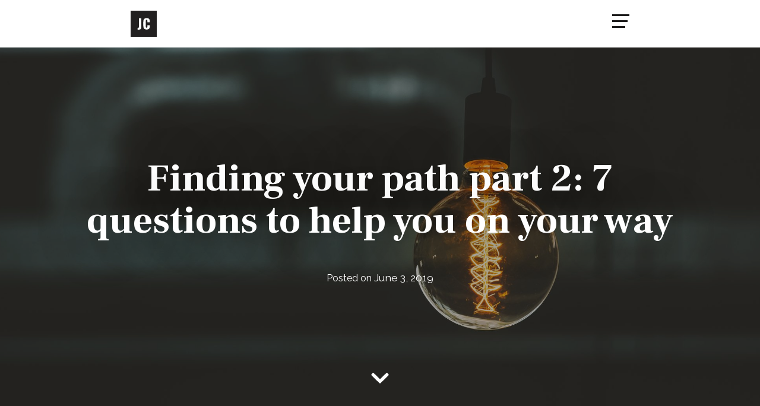

--- FILE ---
content_type: text/html; charset=UTF-8
request_url: https://jasonconnell.co/path2/
body_size: 12397
content:
<!doctype html>
<html lang="en-US">
<head>
	<meta charset="UTF-8">
	<meta name="viewport" content="width=device-width, initial-scale=1">
	<link rel="profile" href="https://gmpg.org/xfn/11">

	<title>Finding your path part 2: 7 questions to help you on your way &#8211; Jason Connell</title>
<meta name='robots' content='max-image-preview:large' />
	<style>img:is([sizes="auto" i], [sizes^="auto," i]) { contain-intrinsic-size: 3000px 1500px }</style>
	<link rel="alternate" type="application/rss+xml" title="Jason Connell &raquo; Feed" href="https://jasonconnell.co/feed/" />
<link rel="alternate" type="application/rss+xml" title="Jason Connell &raquo; Comments Feed" href="https://jasonconnell.co/comments/feed/" />
<script>
window._wpemojiSettings = {"baseUrl":"https:\/\/s.w.org\/images\/core\/emoji\/16.0.1\/72x72\/","ext":".png","svgUrl":"https:\/\/s.w.org\/images\/core\/emoji\/16.0.1\/svg\/","svgExt":".svg","source":{"concatemoji":"https:\/\/jasonconnell.co\/wp-includes\/js\/wp-emoji-release.min.js?ver=6.8.3"}};
/*! This file is auto-generated */
!function(s,n){var o,i,e;function c(e){try{var t={supportTests:e,timestamp:(new Date).valueOf()};sessionStorage.setItem(o,JSON.stringify(t))}catch(e){}}function p(e,t,n){e.clearRect(0,0,e.canvas.width,e.canvas.height),e.fillText(t,0,0);var t=new Uint32Array(e.getImageData(0,0,e.canvas.width,e.canvas.height).data),a=(e.clearRect(0,0,e.canvas.width,e.canvas.height),e.fillText(n,0,0),new Uint32Array(e.getImageData(0,0,e.canvas.width,e.canvas.height).data));return t.every(function(e,t){return e===a[t]})}function u(e,t){e.clearRect(0,0,e.canvas.width,e.canvas.height),e.fillText(t,0,0);for(var n=e.getImageData(16,16,1,1),a=0;a<n.data.length;a++)if(0!==n.data[a])return!1;return!0}function f(e,t,n,a){switch(t){case"flag":return n(e,"\ud83c\udff3\ufe0f\u200d\u26a7\ufe0f","\ud83c\udff3\ufe0f\u200b\u26a7\ufe0f")?!1:!n(e,"\ud83c\udde8\ud83c\uddf6","\ud83c\udde8\u200b\ud83c\uddf6")&&!n(e,"\ud83c\udff4\udb40\udc67\udb40\udc62\udb40\udc65\udb40\udc6e\udb40\udc67\udb40\udc7f","\ud83c\udff4\u200b\udb40\udc67\u200b\udb40\udc62\u200b\udb40\udc65\u200b\udb40\udc6e\u200b\udb40\udc67\u200b\udb40\udc7f");case"emoji":return!a(e,"\ud83e\udedf")}return!1}function g(e,t,n,a){var r="undefined"!=typeof WorkerGlobalScope&&self instanceof WorkerGlobalScope?new OffscreenCanvas(300,150):s.createElement("canvas"),o=r.getContext("2d",{willReadFrequently:!0}),i=(o.textBaseline="top",o.font="600 32px Arial",{});return e.forEach(function(e){i[e]=t(o,e,n,a)}),i}function t(e){var t=s.createElement("script");t.src=e,t.defer=!0,s.head.appendChild(t)}"undefined"!=typeof Promise&&(o="wpEmojiSettingsSupports",i=["flag","emoji"],n.supports={everything:!0,everythingExceptFlag:!0},e=new Promise(function(e){s.addEventListener("DOMContentLoaded",e,{once:!0})}),new Promise(function(t){var n=function(){try{var e=JSON.parse(sessionStorage.getItem(o));if("object"==typeof e&&"number"==typeof e.timestamp&&(new Date).valueOf()<e.timestamp+604800&&"object"==typeof e.supportTests)return e.supportTests}catch(e){}return null}();if(!n){if("undefined"!=typeof Worker&&"undefined"!=typeof OffscreenCanvas&&"undefined"!=typeof URL&&URL.createObjectURL&&"undefined"!=typeof Blob)try{var e="postMessage("+g.toString()+"("+[JSON.stringify(i),f.toString(),p.toString(),u.toString()].join(",")+"));",a=new Blob([e],{type:"text/javascript"}),r=new Worker(URL.createObjectURL(a),{name:"wpTestEmojiSupports"});return void(r.onmessage=function(e){c(n=e.data),r.terminate(),t(n)})}catch(e){}c(n=g(i,f,p,u))}t(n)}).then(function(e){for(var t in e)n.supports[t]=e[t],n.supports.everything=n.supports.everything&&n.supports[t],"flag"!==t&&(n.supports.everythingExceptFlag=n.supports.everythingExceptFlag&&n.supports[t]);n.supports.everythingExceptFlag=n.supports.everythingExceptFlag&&!n.supports.flag,n.DOMReady=!1,n.readyCallback=function(){n.DOMReady=!0}}).then(function(){return e}).then(function(){var e;n.supports.everything||(n.readyCallback(),(e=n.source||{}).concatemoji?t(e.concatemoji):e.wpemoji&&e.twemoji&&(t(e.twemoji),t(e.wpemoji)))}))}((window,document),window._wpemojiSettings);
</script>
<style id='wp-emoji-styles-inline-css'>

	img.wp-smiley, img.emoji {
		display: inline !important;
		border: none !important;
		box-shadow: none !important;
		height: 1em !important;
		width: 1em !important;
		margin: 0 0.07em !important;
		vertical-align: -0.1em !important;
		background: none !important;
		padding: 0 !important;
	}
</style>
<link rel='stylesheet' id='wp-block-library-css' href='https://jasonconnell.co/wp-includes/css/dist/block-library/style.min.css?ver=6.8.3' media='all' />
<style id='classic-theme-styles-inline-css'>
/*! This file is auto-generated */
.wp-block-button__link{color:#fff;background-color:#32373c;border-radius:9999px;box-shadow:none;text-decoration:none;padding:calc(.667em + 2px) calc(1.333em + 2px);font-size:1.125em}.wp-block-file__button{background:#32373c;color:#fff;text-decoration:none}
</style>
<style id='safe-svg-svg-icon-style-inline-css'>
.safe-svg-cover{text-align:center}.safe-svg-cover .safe-svg-inside{display:inline-block;max-width:100%}.safe-svg-cover svg{fill:currentColor;height:100%;max-height:100%;max-width:100%;width:100%}

</style>
<style id='global-styles-inline-css'>
:root{--wp--preset--aspect-ratio--square: 1;--wp--preset--aspect-ratio--4-3: 4/3;--wp--preset--aspect-ratio--3-4: 3/4;--wp--preset--aspect-ratio--3-2: 3/2;--wp--preset--aspect-ratio--2-3: 2/3;--wp--preset--aspect-ratio--16-9: 16/9;--wp--preset--aspect-ratio--9-16: 9/16;--wp--preset--color--black: #000000;--wp--preset--color--cyan-bluish-gray: #abb8c3;--wp--preset--color--white: #ffffff;--wp--preset--color--pale-pink: #f78da7;--wp--preset--color--vivid-red: #cf2e2e;--wp--preset--color--luminous-vivid-orange: #ff6900;--wp--preset--color--luminous-vivid-amber: #fcb900;--wp--preset--color--light-green-cyan: #7bdcb5;--wp--preset--color--vivid-green-cyan: #00d084;--wp--preset--color--pale-cyan-blue: #8ed1fc;--wp--preset--color--vivid-cyan-blue: #0693e3;--wp--preset--color--vivid-purple: #9b51e0;--wp--preset--gradient--vivid-cyan-blue-to-vivid-purple: linear-gradient(135deg,rgba(6,147,227,1) 0%,rgb(155,81,224) 100%);--wp--preset--gradient--light-green-cyan-to-vivid-green-cyan: linear-gradient(135deg,rgb(122,220,180) 0%,rgb(0,208,130) 100%);--wp--preset--gradient--luminous-vivid-amber-to-luminous-vivid-orange: linear-gradient(135deg,rgba(252,185,0,1) 0%,rgba(255,105,0,1) 100%);--wp--preset--gradient--luminous-vivid-orange-to-vivid-red: linear-gradient(135deg,rgba(255,105,0,1) 0%,rgb(207,46,46) 100%);--wp--preset--gradient--very-light-gray-to-cyan-bluish-gray: linear-gradient(135deg,rgb(238,238,238) 0%,rgb(169,184,195) 100%);--wp--preset--gradient--cool-to-warm-spectrum: linear-gradient(135deg,rgb(74,234,220) 0%,rgb(151,120,209) 20%,rgb(207,42,186) 40%,rgb(238,44,130) 60%,rgb(251,105,98) 80%,rgb(254,248,76) 100%);--wp--preset--gradient--blush-light-purple: linear-gradient(135deg,rgb(255,206,236) 0%,rgb(152,150,240) 100%);--wp--preset--gradient--blush-bordeaux: linear-gradient(135deg,rgb(254,205,165) 0%,rgb(254,45,45) 50%,rgb(107,0,62) 100%);--wp--preset--gradient--luminous-dusk: linear-gradient(135deg,rgb(255,203,112) 0%,rgb(199,81,192) 50%,rgb(65,88,208) 100%);--wp--preset--gradient--pale-ocean: linear-gradient(135deg,rgb(255,245,203) 0%,rgb(182,227,212) 50%,rgb(51,167,181) 100%);--wp--preset--gradient--electric-grass: linear-gradient(135deg,rgb(202,248,128) 0%,rgb(113,206,126) 100%);--wp--preset--gradient--midnight: linear-gradient(135deg,rgb(2,3,129) 0%,rgb(40,116,252) 100%);--wp--preset--font-size--small: 13px;--wp--preset--font-size--medium: 20px;--wp--preset--font-size--large: 36px;--wp--preset--font-size--x-large: 42px;--wp--preset--spacing--20: 0.44rem;--wp--preset--spacing--30: 0.67rem;--wp--preset--spacing--40: 1rem;--wp--preset--spacing--50: 1.5rem;--wp--preset--spacing--60: 2.25rem;--wp--preset--spacing--70: 3.38rem;--wp--preset--spacing--80: 5.06rem;--wp--preset--shadow--natural: 6px 6px 9px rgba(0, 0, 0, 0.2);--wp--preset--shadow--deep: 12px 12px 50px rgba(0, 0, 0, 0.4);--wp--preset--shadow--sharp: 6px 6px 0px rgba(0, 0, 0, 0.2);--wp--preset--shadow--outlined: 6px 6px 0px -3px rgba(255, 255, 255, 1), 6px 6px rgba(0, 0, 0, 1);--wp--preset--shadow--crisp: 6px 6px 0px rgba(0, 0, 0, 1);}:where(.is-layout-flex){gap: 0.5em;}:where(.is-layout-grid){gap: 0.5em;}body .is-layout-flex{display: flex;}.is-layout-flex{flex-wrap: wrap;align-items: center;}.is-layout-flex > :is(*, div){margin: 0;}body .is-layout-grid{display: grid;}.is-layout-grid > :is(*, div){margin: 0;}:where(.wp-block-columns.is-layout-flex){gap: 2em;}:where(.wp-block-columns.is-layout-grid){gap: 2em;}:where(.wp-block-post-template.is-layout-flex){gap: 1.25em;}:where(.wp-block-post-template.is-layout-grid){gap: 1.25em;}.has-black-color{color: var(--wp--preset--color--black) !important;}.has-cyan-bluish-gray-color{color: var(--wp--preset--color--cyan-bluish-gray) !important;}.has-white-color{color: var(--wp--preset--color--white) !important;}.has-pale-pink-color{color: var(--wp--preset--color--pale-pink) !important;}.has-vivid-red-color{color: var(--wp--preset--color--vivid-red) !important;}.has-luminous-vivid-orange-color{color: var(--wp--preset--color--luminous-vivid-orange) !important;}.has-luminous-vivid-amber-color{color: var(--wp--preset--color--luminous-vivid-amber) !important;}.has-light-green-cyan-color{color: var(--wp--preset--color--light-green-cyan) !important;}.has-vivid-green-cyan-color{color: var(--wp--preset--color--vivid-green-cyan) !important;}.has-pale-cyan-blue-color{color: var(--wp--preset--color--pale-cyan-blue) !important;}.has-vivid-cyan-blue-color{color: var(--wp--preset--color--vivid-cyan-blue) !important;}.has-vivid-purple-color{color: var(--wp--preset--color--vivid-purple) !important;}.has-black-background-color{background-color: var(--wp--preset--color--black) !important;}.has-cyan-bluish-gray-background-color{background-color: var(--wp--preset--color--cyan-bluish-gray) !important;}.has-white-background-color{background-color: var(--wp--preset--color--white) !important;}.has-pale-pink-background-color{background-color: var(--wp--preset--color--pale-pink) !important;}.has-vivid-red-background-color{background-color: var(--wp--preset--color--vivid-red) !important;}.has-luminous-vivid-orange-background-color{background-color: var(--wp--preset--color--luminous-vivid-orange) !important;}.has-luminous-vivid-amber-background-color{background-color: var(--wp--preset--color--luminous-vivid-amber) !important;}.has-light-green-cyan-background-color{background-color: var(--wp--preset--color--light-green-cyan) !important;}.has-vivid-green-cyan-background-color{background-color: var(--wp--preset--color--vivid-green-cyan) !important;}.has-pale-cyan-blue-background-color{background-color: var(--wp--preset--color--pale-cyan-blue) !important;}.has-vivid-cyan-blue-background-color{background-color: var(--wp--preset--color--vivid-cyan-blue) !important;}.has-vivid-purple-background-color{background-color: var(--wp--preset--color--vivid-purple) !important;}.has-black-border-color{border-color: var(--wp--preset--color--black) !important;}.has-cyan-bluish-gray-border-color{border-color: var(--wp--preset--color--cyan-bluish-gray) !important;}.has-white-border-color{border-color: var(--wp--preset--color--white) !important;}.has-pale-pink-border-color{border-color: var(--wp--preset--color--pale-pink) !important;}.has-vivid-red-border-color{border-color: var(--wp--preset--color--vivid-red) !important;}.has-luminous-vivid-orange-border-color{border-color: var(--wp--preset--color--luminous-vivid-orange) !important;}.has-luminous-vivid-amber-border-color{border-color: var(--wp--preset--color--luminous-vivid-amber) !important;}.has-light-green-cyan-border-color{border-color: var(--wp--preset--color--light-green-cyan) !important;}.has-vivid-green-cyan-border-color{border-color: var(--wp--preset--color--vivid-green-cyan) !important;}.has-pale-cyan-blue-border-color{border-color: var(--wp--preset--color--pale-cyan-blue) !important;}.has-vivid-cyan-blue-border-color{border-color: var(--wp--preset--color--vivid-cyan-blue) !important;}.has-vivid-purple-border-color{border-color: var(--wp--preset--color--vivid-purple) !important;}.has-vivid-cyan-blue-to-vivid-purple-gradient-background{background: var(--wp--preset--gradient--vivid-cyan-blue-to-vivid-purple) !important;}.has-light-green-cyan-to-vivid-green-cyan-gradient-background{background: var(--wp--preset--gradient--light-green-cyan-to-vivid-green-cyan) !important;}.has-luminous-vivid-amber-to-luminous-vivid-orange-gradient-background{background: var(--wp--preset--gradient--luminous-vivid-amber-to-luminous-vivid-orange) !important;}.has-luminous-vivid-orange-to-vivid-red-gradient-background{background: var(--wp--preset--gradient--luminous-vivid-orange-to-vivid-red) !important;}.has-very-light-gray-to-cyan-bluish-gray-gradient-background{background: var(--wp--preset--gradient--very-light-gray-to-cyan-bluish-gray) !important;}.has-cool-to-warm-spectrum-gradient-background{background: var(--wp--preset--gradient--cool-to-warm-spectrum) !important;}.has-blush-light-purple-gradient-background{background: var(--wp--preset--gradient--blush-light-purple) !important;}.has-blush-bordeaux-gradient-background{background: var(--wp--preset--gradient--blush-bordeaux) !important;}.has-luminous-dusk-gradient-background{background: var(--wp--preset--gradient--luminous-dusk) !important;}.has-pale-ocean-gradient-background{background: var(--wp--preset--gradient--pale-ocean) !important;}.has-electric-grass-gradient-background{background: var(--wp--preset--gradient--electric-grass) !important;}.has-midnight-gradient-background{background: var(--wp--preset--gradient--midnight) !important;}.has-small-font-size{font-size: var(--wp--preset--font-size--small) !important;}.has-medium-font-size{font-size: var(--wp--preset--font-size--medium) !important;}.has-large-font-size{font-size: var(--wp--preset--font-size--large) !important;}.has-x-large-font-size{font-size: var(--wp--preset--font-size--x-large) !important;}
:where(.wp-block-post-template.is-layout-flex){gap: 1.25em;}:where(.wp-block-post-template.is-layout-grid){gap: 1.25em;}
:where(.wp-block-columns.is-layout-flex){gap: 2em;}:where(.wp-block-columns.is-layout-grid){gap: 2em;}
:root :where(.wp-block-pullquote){font-size: 1.5em;line-height: 1.6;}
</style>
<link rel='stylesheet' id='jc_theme-style-css' href='https://jasonconnell.co/wp-content/themes/jc_underscores_theme/style.css?ver=1769839819' media='all' />
<link rel="https://api.w.org/" href="https://jasonconnell.co/wp-json/" /><link rel="alternate" title="JSON" type="application/json" href="https://jasonconnell.co/wp-json/wp/v2/posts/3171" /><link rel="EditURI" type="application/rsd+xml" title="RSD" href="https://jasonconnell.co/xmlrpc.php?rsd" />
<link rel="canonical" href="https://jasonconnell.co/path2/" />
<link rel='shortlink' href='https://jasonconnell.co/?p=3171' />
<link rel="alternate" title="oEmbed (JSON)" type="application/json+oembed" href="https://jasonconnell.co/wp-json/oembed/1.0/embed?url=https%3A%2F%2Fjasonconnell.co%2Fpath2%2F" />
<link rel="alternate" title="oEmbed (XML)" type="text/xml+oembed" href="https://jasonconnell.co/wp-json/oembed/1.0/embed?url=https%3A%2F%2Fjasonconnell.co%2Fpath2%2F&#038;format=xml" />
<style>.recentcomments a{display:inline !important;padding:0 !important;margin:0 !important;}</style><link rel="icon" href="https://jasonconnell.co/wp-content/uploads/2015/12/cropped-favicon1-32x32.png" sizes="32x32" />
<link rel="icon" href="https://jasonconnell.co/wp-content/uploads/2015/12/cropped-favicon1-192x192.png" sizes="192x192" />
<link rel="apple-touch-icon" href="https://jasonconnell.co/wp-content/uploads/2015/12/cropped-favicon1-180x180.png" />
<meta name="msapplication-TileImage" content="https://jasonconnell.co/wp-content/uploads/2015/12/cropped-favicon1-270x270.png" />
</head>

<body class="wp-singular post-template-default single single-post postid-3171 single-format-standard wp-theme-jc_underscores_theme page-path2">
<div class="site"> <!-- id="page" -->
	<a class="skip-link screen-reader-text" href="#primary">Skip to content</a>

	<header id="masthead" class="site-header jc-on-dark">
		<div class="jc-container">
    	<div class="jc-row">
    		<div class="jc-column jc-navbar">

					<div class="jc-site-branding">
						<!--<img src=https://jasonconnell.co/wp-content/themes/jc_underscores_theme/assets/logos/site_logo_dark.svg alt="Jason Connell">-->

						<div class="jc-site-logo"><a href="https://jasonconnell.co"></a></div>
						<!--<img src="/assets/logos/site_logo_dark.svg" alt="Jason Connell">-->

						<!--							<p class="site-title"><a href="https://jasonconnell.co/" rel="home">Jason Connell</a></p>
														<p class="site-description">The Art of a Life Well Lived</p>
						-->
					</div><!-- .site-branding -->


					<nav id="site-navigation" class="jc-desktop-nav main-navigation">
						<button class="menu-toggle" aria-controls="primary-menu" aria-expanded="false">
							<span></span>
						</button>
						<div class="menu-menu-1-container"><ul id="primary-menu" class="menu"><li id="menu-item-3709" class="menu-item menu-item-type-post_type menu-item-object-page menu-item-3709"><a href="https://jasonconnell.co/meet-jason/">Meet Jason</a></li>
<li id="menu-item-3711" class="menu-item menu-item-type-post_type menu-item-object-page menu-item-3711"><a href="https://jasonconnell.co/work-with-jason/">Work With Jason</a></li>
<li id="menu-item-3714" class="menu-item menu-item-type-post_type menu-item-object-page menu-item-3714"><a href="https://jasonconnell.co/faq/">FAQ</a></li>
<li id="menu-item-3715" class="menu-item menu-item-type-post_type menu-item-object-page current_page_parent menu-item-3715"><a href="https://jasonconnell.co/articles/">Articles</a></li>
<li id="menu-item-3717" class="menu-item menu-item-type-post_type menu-item-object-page menu-item-3717"><a href="https://jasonconnell.co/contact/">Contact</a></li>
<li id="menu-item-3720" class="menu-item menu-item-type-custom menu-item-object-custom menu-item-3720"><a href="https://jasonconnell.co/contact">Book Appointment</a></li>
</ul></div>					</nav><!-- #site-navigation -->


				</div>
			</div>
		</div>
	</header><!-- #masthead -->

	<main id="primary" class="site-main jc-main-content">
			
<article id="post-3171" class="post-3171 post type-post status-publish format-standard has-post-thumbnail hentry category-uncategorized">

  	<!--<div class="jc-article-hero-thumb" style="background-image: url('https://jasonconnell.co/wp-content/uploads/2019/06/Depositphotos_153977766_l-2015-e1559576908735.jpg')"></div>-->

	<header class="entry-header jc-article-hero-thumb jc-section jc-on-dark" style="background-image: url('https://jasonconnell.co/wp-content/uploads/2019/06/Depositphotos_153977766_l-2015-e1559576908735.jpg')">
    <div class="jc-container">
      <div class="jc-row">
        <div class="jc-column">
					<h1 class="entry-title">Finding your path part 2: 7 questions to help you on your way</h1>						<div class="entry-meta">
							<span class="posted-on">Posted on <a href="https://jasonconnell.co/path2/" rel="bookmark"><time class="entry-date published" datetime="2019-06-03T15:55:38+00:00">June 3, 2019</time><time class="updated" datetime="2021-03-14T04:04:53+00:00">March 14, 2021</time></a></span>						</div><!-- .entry-meta -->
									</div>
			</div>
		</div>
		<svg class="chevron" viewBox="0 0 448 512"><path fill="currentColor" d="M207.029 381.476L12.686 187.132c-9.373-9.373-9.373-24.569 0-33.941l22.667-22.667c9.357-9.357 24.522-9.375 33.901-.04L224 284.505l154.745-154.021c9.379-9.335 24.544-9.317 33.901.04l22.667 22.667c9.373 9.373 9.373 24.569 0 33.941L240.971 381.476c-9.373 9.372-24.569 9.372-33.942 0z"></path></svg>
	</header><!-- .entry-header -->

    <section class="jc-section">
     	<div class="jc-container">
       	<div class="jc-row">
         	<div class="jc-column">

						<div class="entry-content">
							
<span id="more-3171"></span>



<p>I&#8217;ve spent a lot of time trying to figure out how to create a life worth living. This included<a href="https://jasonconnell.co/love_yourself/"> learning to love myself</a>,<a href="https://jasonconnell.co/meditation/"> meditation</a>,<a href="https://jasonconnell.co/tony/"> </a><a href="https://jasonconnell.co/mentalhealth2/">therapy</a>, and<a href="https://jasonconnell.co/tony/"> a lot of time and money wasted on personal development and coaches</a>.</p>



<p>My most recent step has been learning to find meaningful direction with my career path. For most of my professional life, I&#8217;ve been modestly successful, but also sort of miserable.</p>



<p>2019 has been very, very different. As it turns out, finding your path is one of the ultimate life hacks for happiness and productivity. There’s still plenty of frustration &#8211; as a student and an intern, a huge amount of my time is dedicated to pedantic busy work. And since I’m still consulting and training to be a meditation teacher, my spare time and energy is truly scarce. Despite the demands, I&#8217;ve found myself waking up happy, playful, and with tons of energy and space.</p>



<p>This is the second article in a three part series.<a href="https://jasonconnell.co/path1"> In the first article we covered the subtle signs of being successful, but off the path</a>. In this article, we&#8217;ll discuss different questions to help you find find your path. In the third article, we&#8217;ll discuss how to summon the courage needed to take the first steps.</p>



<p class="has-text-align-center has-large-font-size"><strong>A FEW NOTES ON PURPOSE AND PASSION</strong></p>



<figure class="wp-block-image"><img fetchpriority="high" decoding="async" width="1024" height="682" src="https://jasonconnell.co/wp-content/uploads/2019/06/Depositphotos_9514370_l-2015-1024x682.jpg" alt="" class="wp-image-3183" srcset="https://jasonconnell.co/wp-content/uploads/2019/06/Depositphotos_9514370_l-2015-1024x682.jpg 1024w, https://jasonconnell.co/wp-content/uploads/2019/06/Depositphotos_9514370_l-2015-300x200.jpg 300w, https://jasonconnell.co/wp-content/uploads/2019/06/Depositphotos_9514370_l-2015-768x512.jpg 768w, https://jasonconnell.co/wp-content/uploads/2019/06/Depositphotos_9514370_l-2015-500x333.jpg 500w, https://jasonconnell.co/wp-content/uploads/2019/06/Depositphotos_9514370_l-2015-150x100.jpg 150w, https://jasonconnell.co/wp-content/uploads/2019/06/Depositphotos_9514370_l-2015-1200x800.jpg 1200w, https://jasonconnell.co/wp-content/uploads/2019/06/Depositphotos_9514370_l-2015-400x267.jpg 400w, https://jasonconnell.co/wp-content/uploads/2019/06/Depositphotos_9514370_l-2015-800x533.jpg 800w, https://jasonconnell.co/wp-content/uploads/2019/06/Depositphotos_9514370_l-2015-200x133.jpg 200w, https://jasonconnell.co/wp-content/uploads/2019/06/Depositphotos_9514370_l-2015.jpg 2000w" sizes="(max-width: 1024px) 100vw, 1024px" /></figure>



<p>I&#8217;m not sure that I believe that people have purposes, per se. What I do believe is that if we find something good enough, and dedicate ourselves to it, that we can create amazing lives for ourselves. What does this mean when it comes to finding your path? It means that you can take some of the pressure off of yourself. Instead of getting it exactly right, I suspect that all you need to do is come close enough.</p>



<p>Right now, it&#8217;s trendy to try to turn passions into jobs. In fact, it&#8217;s so trendy that I&#8217;ve met people who feel guilty for having a normal job, and not one that they’re disgustingly in love with.</p>



<p>As we&#8217;ve discussed,<a href="https://jasonconnell.co/passions/"> I think that turning your passion into a career is misguided, unnecessary, and at times, destructive</a>. A far better move is to find something that you like well enough, and move forward from there.</p>



<p class="has-text-align-center has-large-font-size"><strong>7 QUESTIONS TO HELP YOU FIND YOUR PATH</strong></p>



<figure class="wp-block-image"><img decoding="async" width="1024" height="690" src="https://jasonconnell.co/wp-content/uploads/2019/06/Depositphotos_6373356_l-2015-1024x690.jpg" alt="" class="wp-image-3187" srcset="https://jasonconnell.co/wp-content/uploads/2019/06/Depositphotos_6373356_l-2015-1024x690.jpg 1024w, https://jasonconnell.co/wp-content/uploads/2019/06/Depositphotos_6373356_l-2015-300x202.jpg 300w, https://jasonconnell.co/wp-content/uploads/2019/06/Depositphotos_6373356_l-2015-768x518.jpg 768w, https://jasonconnell.co/wp-content/uploads/2019/06/Depositphotos_6373356_l-2015-500x337.jpg 500w, https://jasonconnell.co/wp-content/uploads/2019/06/Depositphotos_6373356_l-2015-150x101.jpg 150w, https://jasonconnell.co/wp-content/uploads/2019/06/Depositphotos_6373356_l-2015-1200x809.jpg 1200w, https://jasonconnell.co/wp-content/uploads/2019/06/Depositphotos_6373356_l-2015-400x270.jpg 400w, https://jasonconnell.co/wp-content/uploads/2019/06/Depositphotos_6373356_l-2015-800x539.jpg 800w, https://jasonconnell.co/wp-content/uploads/2019/06/Depositphotos_6373356_l-2015-200x135.jpg 200w, https://jasonconnell.co/wp-content/uploads/2019/06/Depositphotos_6373356_l-2015.jpg 2000w" sizes="(max-width: 1024px) 100vw, 1024px" /></figure>



<p>Finding your path is an art, not a science. The following 7 questions helped me find my path, and I hope that a few of them help you too.</p>



<p><strong>1) Do you secretly know what you want to do?</strong> In many cases, we know <em>exactly</em> what we want to do, but we hide it from ourselves because we&#8217;re afraid. If you’re in this position, for now, just work to own your dreams. We’ll talk about bringing them to life in the next article.</p>



<p><strong>2) Did you used to know what you wanted to do?</strong> I know that sounds like a strange question, but it was a valuable one for me. As a teen I <em>knew</em> I wanted to be a psychologist. I was (and still am) amazed that some people understand the mind so well that they can help it heal. But then I got distracted. I quit my psych major in college because my peers were too crazy, then I traveled, then I got involved with international development, and then got sucked into the business world. For a decade or so, I lost myself. &nbsp;</p>



<p>As you find yourself searching it&#8217;s worth pausing every now and then to ask, “What did my teenage self want to do?” She may have been more on the mark than you ever imagined.</p>



<p><strong>3) Is there space in your life for new possibilities and ideas to emerge?</strong> Trying to find the right path can be a deceptively difficult project. If you don&#8217;t dedicate time to reflection and experimentation, you may never succeed. Most of us stay pretty busy these days, and when we aren&#8217;t busy, we fill the space with distraction.</p>



<p>If you want to get clarity about yourself, one of the best moves is to spend time doing less.<a href="https://jasonconnell.co/lessismore/"> I wrote about my experience doing less last year</a>. Not only did it lead to the happiest part of 2018, it also helped me get clear on what it is I want to do when I grow up. </p>



<p><strong>4) What are some weird paths that you could fall in love with?</strong> It&#8217;s tempting to try to get your life to fit neatly within the lines. For some, it&#8217;s totally possible. Others, like me, need to go way outside the lines in order to find something that feels meaningful and worth doing.</p>



<p>Are there seemingly disparate skill sets that you can combine to create something unique? Or can you wrestle with something and get it to serve you? I know this sounds a bit abstract, so I&#8217;ll explain how it played out in my career.</p>



<p>I love writing, psychology, speaking, business, working for myself, and serving the least fortunate. If my work didn&#8217;t include most of those attributes, I would feel like I was leaving valuable parts of myself behind.</p>



<p>So my plan is to open a high-end mental health spa that includes psychology, meditation, and cutting-edge interventions. Then I&#8217;ll use the profits to fund a mental health center for those who can&#8217;t afford services. Along the way, I&#8217;ll continue to blog and give the occasional speech. Does this fit neatly inside the lines? Not at all. Will it work? I&#8217;m not sure. Does it feel right? Absolutely.</p>



<p><strong>5) What do the people in your life think you should do?</strong> Sometimes, other people have good insight into what might make you happy. My dad was the first to point out that I would likely be unhappy if I were a full time executive (a path I seriously considered). My guy friends from college and high school encouraged me to become a therapist. In both instances, people close to me had a clearer idea of what might make me happy than I did. Asking people for suggestions can prove fruitful.</p>



<p>But this is not a fool proof strategy and can potentially cloud your vision. The trick is to ask for other people&#8217;s opinions, but not take them too seriously. When someone makes a recommendation, spend a bit of time considering it and trying it on for size, but don’t take it as gospel.</p>



<p><strong>6) What do fortune tellers and personality tests suggest you do?</strong> Don’t get me wrong. I don’t believe in fortune tellers or personality assessments (and yes, that includes the MBTI, Strengths Finder, Enneagram, and whatever other silly assessment is currently en vogue). I mean, it would be lovely if figuring ourselves out were as simple as taking a multiple choice test, but of course, little in life is truly so simple. </p>



<p>That said, you can use career and personality inventories as well as fortune tellers to get the creative juices flowing. Maybe you&#8217;ve only been thinking about white-collar jobs when a fortune teller (or whatever) suggests that you&#8217;re destined to work as a police officer. Suddenly, you start imagining yourself as a cop. While that isn&#8217;t quite right, it opens a whole new realm of possibilities including: firefighter, barber, construction manager, bike mechanic, etc. Doing this can shine light in unsearched corners of possibility.</p>



<p><strong>7) Have you actually tried your dreams on for size?</strong> Big decisions often feel like an all or nothing proposition. We either stay in our dead end jobs, or we burn it all to the ground to become a tortured writer.</p>



<p>While this approach can work, it&#8217;s needlessly reckless. Instead, try your dreams out before you commit to them. If you want to be a writer, force yourself to write for an hour or two every evening to see what it’s like. If you want to start some sort of business, work on it during the nights and weekends until it&#8217;s generating enough income to support you before you quit your job. If you&#8217;re thinking of becoming a hospital chaplain (which I was) take a few days off to shadow one and see if you like it.</p>



<p><em>Note: It&#8217;s possible that your job is taking up so much space in your life that you can&#8217;t dream while you&#8217;re still in it. In that case, consider building an off ramp. Spend time saving money and then quit, or get a job that doesn&#8217;t demand as much of you. Yes, this requires making sacrifices and can take a lot of time. But doing this will give you the platform you need to really dream and pursue something that is a better fit.</em></p>



<p>===</p>



<p>It took me several years and about a dozen false starts to find my path (seriously). I think the important part is finding work that is an honest reflection of how you want to live and what you value. That includes working at Burger King or some other place that you&#8217;re apathetic about in order to support the rest of your life. I hope that the strategies above help you find the next few steps on your path. They&#8217;ve been invaluable to me. </p>



<p class="has-text-align-center has-large-font-size"><strong>PS: One thing to keep in mind while you’re searching</strong></p>



<figure class="wp-block-image"><img decoding="async" width="1024" height="1024" src="https://jasonconnell.co/wp-content/uploads/2019/06/Depositphotos_8540586_l-2015-1024x1024.jpg" alt="" class="wp-image-3189" srcset="https://jasonconnell.co/wp-content/uploads/2019/06/Depositphotos_8540586_l-2015-1024x1024.jpg 1024w, https://jasonconnell.co/wp-content/uploads/2019/06/Depositphotos_8540586_l-2015-150x150.jpg 150w, https://jasonconnell.co/wp-content/uploads/2019/06/Depositphotos_8540586_l-2015-300x300.jpg 300w, https://jasonconnell.co/wp-content/uploads/2019/06/Depositphotos_8540586_l-2015-768x768.jpg 768w, https://jasonconnell.co/wp-content/uploads/2019/06/Depositphotos_8540586_l-2015-500x500.jpg 500w, https://jasonconnell.co/wp-content/uploads/2019/06/Depositphotos_8540586_l-2015-1200x1200.jpg 1200w, https://jasonconnell.co/wp-content/uploads/2019/06/Depositphotos_8540586_l-2015-400x400.jpg 400w, https://jasonconnell.co/wp-content/uploads/2019/06/Depositphotos_8540586_l-2015-800x800.jpg 800w, https://jasonconnell.co/wp-content/uploads/2019/06/Depositphotos_8540586_l-2015-200x200.jpg 200w, https://jasonconnell.co/wp-content/uploads/2019/06/Depositphotos_8540586_l-2015-57x57.jpg 57w, https://jasonconnell.co/wp-content/uploads/2019/06/Depositphotos_8540586_l-2015-72x72.jpg 72w, https://jasonconnell.co/wp-content/uploads/2019/06/Depositphotos_8540586_l-2015-114x114.jpg 114w, https://jasonconnell.co/wp-content/uploads/2019/06/Depositphotos_8540586_l-2015-144x144.jpg 144w, https://jasonconnell.co/wp-content/uploads/2019/06/Depositphotos_8540586_l-2015.jpg 2000w" sizes="(max-width: 1024px) 100vw, 1024px" /></figure>



<p>There are literally billions of people out there who don’t have the luxury of considering how they want to spend their time. Any job that helps avoid hunger and exposure to the elements feels like a gift from God. I think this is worth considering for two reasons. First, it gives some perspective to our own struggles. Yes, the problem of existential and professional unrest <em>is</em> a problem, but it’s an amazing one. Second, I think it offers a bit of insight into finding a path that you’ll love. My experience is that we all tend to be a bit happier when we use at least a small part of our lives, to improve those of others.<br></p>
						</div><!-- .entry-content -->

						<footer class="entry-footer">
							<span class="cat-links">Posted in <a href="https://jasonconnell.co/category/uncategorized/" rel="category tag">Uncategorized</a></span>						</footer><!-- .entry-footer -->

					</div>
				</div>
			</div>
		</section>




</article><!-- #post-3171 -->
    	<section class="jc-section jc-padding-t-0">
     		<div class="jc-container">
       			<div class="jc-row">
         			<div class="jc-column">
						<hr>
						<div class="jc-blog-form">
		            		<!-- AWeber Web Form Generator 3.0.1 -->
		            		<form method="post" class="af-form-wrapper" accept-charset="UTF-8" action="https://www.aweber.com/scripts/addlead.pl">
                				                				  <h3><b>Sign up to receive Jason's expertise in your inbox.</b></h3>
                				                				                				  <p>Thank you for reading. Sign up to receive the <strong>Self-love &amp; Self-Compassion Checklist</strong>. You’ll also received articles on the latest strategies and tactics for improving your mental health, mindfulness, and well-being.</p>
                						            		    <div style="display: none;">
		            		      <input type="hidden" name="meta_web_form_id" value="25795726" />
		            		      <input type="hidden" name="meta_split_id" value="" />
		            		      <input type="hidden" name="listname" value="awlist4106350" />
		            		      <input type="hidden" name="redirect" value="https://www.aweber.com/thankyou-coi.htm?m=text" id="redirect_851895fea5cf9abb5660864e8ce3972f" />
		            		      <input type="hidden" name="meta_adtracking" value="JasonConnell.co_Newsletter" />
		            		      <input type="hidden" name="meta_message" value="1" />
		            		      <input type="hidden" name="meta_required" value="email" />
		            		      <input type="hidden" name="meta_tooltip" value="email||Your Email" />
		            		    </div>
		            		    <div id="af-form-25795726" class="af-form">
		            		      <div id="af-body-25795726" class="af-body af-standards">
		            		        <div class="af-element">
		            		          <label class="previewLabel" for="awf_field-111082380"></label>
		            		          <div class="af-textWrap">
		            		            <input class="text" id="awf_field-111082380" type="text" name="email" value="Your Email" tabindex="500" onfocus=" if (this.value == 'Your Email') { this.value = ''; }" onblur="if (this.value == '') { this.value='Your Email';} " />
		            		          </div>
		            		          <div class="af-clear"></div>
		            		        </div>
                    				<div class="af-element buttonContainer">
                    				                      				    <input name="submit" class="submit" type="submit" value="Sign Up" tabindex="501" />
                    				    <div class="af-clear"></div>
                    				                      				</div>
		            		        <div class="af-element privacyPolicy" style="text-align: Left">
		            		            		            		              <p>I take your <a title="Privacy Policy" href="https://www.aweber.com/permission.htm" target="_blank" rel="nofollow">email privacy</a> seriously.</p>
		            		            		            		            <div class="af-clear"></div>
		            		         </div>
		            		      </div>
		            		    </div>
		            		    <div style="display: none;"><img src="https://forms.aweber.com/form/displays.htm?id=TKzsnKzsTGw=" alt="" /></div>
		            		</form>
		            	</div>
         			</div>
         		</div>
         	</div>
         </section>

    	<section class="jc-section jc-padding-t-0">
     		<div class="jc-container">
       			<div class="jc-row">
         			<div class="jc-column">

						
	<nav class="navigation post-navigation" aria-label="Posts">
		<h2 class="screen-reader-text">Post navigation</h2>
		<div class="nav-links"><div class="nav-previous"><a href="https://jasonconnell.co/hiddenpain/" rel="prev"><span class="nav-subtitle">Previous:</span> <span class="nav-title">The secrets we don’t share: lessons about pain and belonging from a late mentor</span></a></div><div class="nav-next"><a href="https://jasonconnell.co/anger/" rel="next"><span class="nav-subtitle">Next:</span> <span class="nav-title">Harnessing the fires of anger</span></a></div></div>
	</nav>
					</div>
				</div>
			</div>
		</section>

	</main><!-- #main -->


    <footer class="jc-footer jc-on-dark">
      <section class="jc-section">
        <div class="jc-container">
          <div class="jc-row">
            <div class="jc-column-6 jc-column-5-small-up">
              <div class="legal">
                                  <h3>Legal</h3>
                                                  <p>The information contained herein is not therapeutic advice nor a substitute for therapy. It should not be used to diagnose or treat any mental health problem. If you are located within the United States and you need emergency assistance please call 911 or go to your nearest emergency room.</p>
                              </div>
            </div>
            <div class="jc-column-3 jc-column-4-small-up jc-spaced-tight-bottom-small">

              <!-- AWeber Web Form Generator 3.0.1 -->
              <form method="post" class="af-form-wrapper" accept-charset="UTF-8" action="https://www.aweber.com/scripts/addlead.pl">

                                  <h3>Receive Mental Health Tips</h3>
                                                  <p>Subscribers to my newsletter will regularly receive free mental health tips and strategies based on scientific research and my clinical experience.</p>
                

                <div style="display: none;">
                  <input type="hidden" name="meta_web_form_id" value="25795726" />
                  <input type="hidden" name="meta_split_id" value="" />
                  <input type="hidden" name="listname" value="awlist4106350" />
                  <input type="hidden" name="redirect" value="https://www.aweber.com/thankyou-coi.htm?m=text" id="redirect_851895fea5cf9abb5660864e8ce3972f" />
                  <input type="hidden" name="meta_adtracking" value="JasonConnell.co_Newsletter" />
                  <input type="hidden" name="meta_message" value="1" />
                  <input type="hidden" name="meta_required" value="email" />
                  <input type="hidden" name="meta_tooltip" value="email||Your Email" />
                </div>
                <div id="af-form-25795726" class="af-form">
                  <div id="af-body-25795726" class="af-body af-standards">
                    <div class="af-element">
                      <label class="previewLabel" for="awf_field-111082380"></label>
                      <div class="af-textWrap">
                        <input class="text" id="awf_field-111082380" type="text" name="email" value="Your Email" tabindex="500" onfocus=" if (this.value == 'Your Email') { this.value = ''; }" onblur="if (this.value == '') { this.value='Your Email';} " />
                      </div>
                      <div class="af-clear"></div>
                    </div>

                    <div class="af-element buttonContainer">
                                              <input name="submit" class="submit" type="submit" value="Sign Up" tabindex="501" />
                        <div class="af-clear"></div>
                                          </div>

                    <div class="af-element privacyPolicy" style="text-align: Left">
                                                  <p>I take your <a title="Privacy Policy" href="https://www.aweber.com/permission.htm" target="_blank" rel="nofollow">email privacy</a> seriously.</p>
                                                <div class="af-clear"></div>
                     </div>
                  </div>
                </div>
                <div style="display: none;"><img src="https://forms.aweber.com/form/displays.htm?id=TKzsnKzsTGw=" alt="" /></div>
            </form>

            <script type="text/javascript">
                <!--
                (function() {
                    var IE = /*@cc_on!@*/false;
                    if (!IE) { return; }
                    if (document.compatMode && document.compatMode == 'BackCompat') {
                        if (document.getElementById("af-form-25795726")) {
                            document.getElementById("af-form-25795726").className = 'af-form af-quirksMode';
                        }
                        if (document.getElementById("af-body-25795726")) {
                            document.getElementById("af-body-25795726").className = "af-body inline af-quirksMode";
                        }
                        if (document.getElementById("af-header-25795726")) {
                            document.getElementById("af-header-25795726").className = "af-header af-quirksMode";
                        }
                        if (document.getElementById("af-footer-25795726")) {
                            document.getElementById("af-footer-25795726").className = "af-footer af-quirksMode";
                        }
                    }
                })();
                -->
             </script>
            <!-- End Aweber Form -->
            </div>
          </div>
          <div class="jc-row">
            <div class="jc-column-9 jc-text-center">
              <div class="jc-design-develop-by">
                <span>© 2021 Jason Connell</span>
                <span class="jc-footer-spacer"> | </span>
                <span> Proudly powered by Wordpress </span>
                <span class="jc-footer-spacer"> | </span>
                <span>Website designed and built by <a href="https://robmod.me">Rob Mod</a></span>
              </div>
            </div>
          </div>
        </div>
      </section>
    </footer>


</div><!-- #page -->

<script type="speculationrules">
{"prefetch":[{"source":"document","where":{"and":[{"href_matches":"\/*"},{"not":{"href_matches":["\/wp-*.php","\/wp-admin\/*","\/wp-content\/uploads\/*","\/wp-content\/*","\/wp-content\/plugins\/*","\/wp-content\/themes\/jc_underscores_theme\/*","\/*\\?(.+)"]}},{"not":{"selector_matches":"a[rel~=\"nofollow\"]"}},{"not":{"selector_matches":".no-prefetch, .no-prefetch a"}}]},"eagerness":"conservative"}]}
</script>
<script src="https://jasonconnell.co/wp-content/themes/jc_underscores_theme/js/navigation.js?ver=1.0.0" id="jc_theme-navigation-js"></script>

</body>
</html>


--- FILE ---
content_type: text/css
request_url: https://jasonconnell.co/wp-content/themes/jc_underscores_theme/style.css?ver=1769839819
body_size: 12753
content:
/*!
Theme Name: JC Theme
Theme URI: http://underscores.me/
Author: Rob Modzelewski
Author URI: http://robmod.me
Description: A custom Wordpress theme
Version: 1.0.0
Tested up to: 5.4
Requires PHP: 5.6
License: GNU General Public License v2 or later
License URI: LICENSE
Text Domain: jc_theme
Tags: custom-background, custom-logo, custom-menu, featured-images, threaded-comments, translation-ready

This theme, like WordPress, is licensed under the GPL.
Use it to make something cool, have fun, and share what you've learned.

JC Theme is based on Underscores https://underscores.me/, (C) 2012-2020 Automattic, Inc.
Underscores is distributed under the terms of the GNU GPL v2 or later.

Normalizing styles have been helped along thanks to the fine work of
Nicolas Gallagher and Jonathan Neal https://necolas.github.io/normalize.css/
*/
/*! normalize.css v8.0.1 | MIT License | github.com/necolas/normalize.css */@import url(https://fonts.googleapis.com/css2?family=Frank+Ruhl+Libre:wght@400;700;900&family=Raleway:ital,wght@0,400;0,600;0,700;1,400;1,600&display=swap);html{line-height:1.15;-webkit-text-size-adjust:100%}body{margin:0}main{display:block}h1{font-size:2em;margin:0.67em 0}hr{box-sizing:content-box;height:0;overflow:visible}pre{font-family:monospace,monospace;font-size:1em}a{background-color:transparent}abbr[title]{border-bottom:none;text-decoration:underline;-webkit-text-decoration:underline dotted;text-decoration:underline dotted}b,strong{font-weight:bolder}code,kbd,samp{font-family:monospace,monospace;font-size:1em}small{font-size:80%}sub,sup{font-size:75%;line-height:0;position:relative;vertical-align:baseline}sub{bottom:-0.25em}sup{top:-0.5em}img{border-style:none}button,input,optgroup,select,textarea{font-family:inherit;font-size:100%;line-height:1.15;margin:0}button,input{overflow:visible}button,select{text-transform:none}[type=button],[type=reset],[type=submit],button{-webkit-appearance:button}[type=button]::-moz-focus-inner,[type=reset]::-moz-focus-inner,[type=submit]::-moz-focus-inner,button::-moz-focus-inner{border-style:none;padding:0}[type=button]:-moz-focusring,[type=reset]:-moz-focusring,[type=submit]:-moz-focusring,button:-moz-focusring{outline:1px dotted ButtonText}fieldset{padding:0.35em 0.75em 0.625em}legend{box-sizing:border-box;color:inherit;display:table;max-width:100%;padding:0;white-space:normal}progress{vertical-align:baseline}textarea{overflow:auto}[type=checkbox],[type=radio]{box-sizing:border-box;padding:0}[type=number]::-webkit-inner-spin-button,[type=number]::-webkit-outer-spin-button{height:auto}[type=search]{-webkit-appearance:textfield;outline-offset:-2px}[type=search]::-webkit-search-decoration{-webkit-appearance:none}::-webkit-file-upload-button{-webkit-appearance:button;font:inherit}details{display:block}summary{display:list-item}template{display:none}[hidden]{display:none}.screen-reader-text{border:0;clip:rect(1px,1px,1px,1px);-webkit-clip-path:inset(50%);clip-path:inset(50%);height:1px;margin:-1px;overflow:hidden;padding:0;position:absolute!important;width:1px;word-wrap:normal!important}.screen-reader-text:focus{background-color:#f1f1f1;border-radius:3px;box-shadow:0 0 2px 2px rgba(0,0,0,0.6);clip:auto!important;-webkit-clip-path:none;clip-path:none;color:#21759b;display:block;font-size:0.875rem;font-weight:700;height:auto;left:5px;line-height:normal;padding:15px 23px 14px;text-decoration:none;top:5px;width:auto;z-index:100000}#primary[tabindex="-1"]:focus{outline:0}body,html{font-size:13px}@media (min-width:767px){body,html{font-size:16px}}body,p{font-family:"Raleway",sans-serif;font-size:1rem;font-weight:400;line-height:1.75;color:#1e1d1d}body.jc-heavy,p.jc-heavy{font-weight:600}p{margin:0 0 15px 0}p:last-child{margin-bottom:0}h1,h2,h3,h4,h5,h6{font-family:"Frank Ruhl Libre",serif;font-weight:700;font-color:#1e1d1d;line-height:1.25}h1.jc-light,h2.jc-light,h3.jc-light,h4.jc-light,h5.jc-light,h6.jc-light{font-weight:500}h1{font-size:4.06rem;line-height:1.1}h2{font-size:2.6193548387rem}h3{font-size:1.4967741935rem}h4{font-size:1.1513647643rem}h5{font-size:0.8856652033rem}h6{font-size:1rem}@media (max-width:766px){h1{font-size:2.32rem}h2{font-size:1.587487781rem}h3{font-size:1.301542777rem}h4{font-size:1.0011867515rem}h5{font-size:0.770143655rem}h6{font-size:1rem}}a{color:#CC723B;text-decoration:underline;transition:0.2s all}a:active,a:focus,a:hover{color:#1e1d1d}em:active,em:focus,em:hover{color:#1e1d1d}.link{position:relative;transition:-webkit-clip-path 275ms ease;transition:clip-path 275ms ease;transition:clip-path 275ms ease,-webkit-clip-path 275ms ease}.link:focus span:before,.link:hover span:before{-webkit-clip-path:polygon(0 0,100% 0,100% 100%,0 100%);clip-path:polygon(0 0,100% 0,100% 100%,0 100%)}.link span{position:relative;display:inline-block;text-decoration:underline}.link span:before{position:absolute;content:attr(data-content);color:#000;text-decoration:underline;-webkit-text-decoration-color:#000;text-decoration-color:#000;-webkit-clip-path:polygon(0 0,0 0,0% 100%,0 100%);clip-path:polygon(0 0,0 0,0% 100%,0 100%);transition:-webkit-clip-path 0.2s ease;transition:clip-path 0.2s ease;transition:clip-path 0.2s ease,-webkit-clip-path 0.2s ease}@keyframes menu_toggle_shimmer_one{0%{width:85%}50%{width:42.5%}to{width:85%}}@keyframes menu_toggle_shimmer_two{0%{width:75%}50%{width:37.5%}to{width:75%}}@keyframes menu_toggle_shimmer_three{0%{width:65%}50%{width:32.5%}to{width:65%}}.jc-container,.jc-row,.jc-row-tight,.jc-section,[class^=jc-column-]{box-sizing:border-box}.jc-container{max-width:94%;margin-right:auto;margin-left:auto;padding-right:30px;padding-left:30px}@media (min-width:767px){.jc-container{max-width:94%}}@media (min-width:992px){.jc-container{max-width:900px}}@media (min-width:1300px){.jc-container{max-width:1200px}}.jc-container-full{width:100%;max-width:100%}.jc-row,.jc-row-tight{display:flex;flex-wrap:wrap;align-items:center;padding-bottom:50px}.jc-row-tight:last-of-type,.jc-row:last-of-type{padding-bottom:0}.jc-row{margin-right:-30px;margin-left:-30px}.jc-row-tight{margin-right:-10px;margin-left:-10px}.jc-row-tight>.jc-column,.jc-row-tight>[class^=jc-column-]{padding:0 10px}.jc-row-end{justify-content:flex-end}.jc-row-top{align-items:flex-start}.jc-flex-center{justify-content:center}.jc-column,[class^=jc-column-]{padding:0 30px}.jc-column{flex-basis:0;flex-grow:1;max-width:100%}.jc-column-half,.jc-column-half-large,.jc-column-half-medium{padding:0 30px;flex:0 0 100%;max-width:100%}@media (min-width:767px){.jc-column-half{flex:0 0 50%;max-width:50%}}@media (min-width:992px){.jc-column-half-medium{flex:0 0 50%;max-width:50%}}@media (min-width:1300px){.jc-column-half-large{flex:0 0 50%;max-width:50%}}.jc-column-1-small-up{padding:0 30px;flex:0 0 100%;max-width:100%}.jc-column-2-small-up{padding:0 30px;flex:0 0 100%;max-width:100%}.jc-column-3-small-up{padding:0 30px;flex:0 0 100%;max-width:100%}.jc-column-4-small-up{padding:0 30px;flex:0 0 100%;max-width:100%}.jc-column-5-small-up{padding:0 30px;flex:0 0 100%;max-width:100%}.jc-column-6-small-up{padding:0 30px;flex:0 0 100%;max-width:100%}.jc-column-7-small-up{padding:0 30px;flex:0 0 100%;max-width:100%}.jc-column-8-small-up{padding:0 30px;flex:0 0 100%;max-width:100%}.jc-column-9-small-up{padding:0 30px;flex:0 0 100%;max-width:100%}.jc-column-1{padding:0 30px;flex:0 0 100%;max-width:100%}.jc-column-2{padding:0 30px;flex:0 0 100%;max-width:100%}.jc-column-3{padding:0 30px;flex:0 0 100%;max-width:100%}.jc-column-4{padding:0 30px;flex:0 0 100%;max-width:100%}.jc-column-5{padding:0 30px;flex:0 0 100%;max-width:100%}.jc-column-6{padding:0 30px;flex:0 0 100%;max-width:100%}.jc-column-7{padding:0 30px;flex:0 0 100%;max-width:100%}.jc-column-8{padding:0 30px;flex:0 0 100%;max-width:100%}.jc-column-9{padding:0 30px;flex:0 0 100%;max-width:100%}.jc-column-1-large-up{padding:0 30px;flex:0 0 100%;max-width:100%}.jc-column-2-large-up{padding:0 30px;flex:0 0 100%;max-width:100%}.jc-column-3-large-up{padding:0 30px;flex:0 0 100%;max-width:100%}.jc-column-4-large-up{padding:0 30px;flex:0 0 100%;max-width:100%}.jc-column-5-large-up{padding:0 30px;flex:0 0 100%;max-width:100%}.jc-column-6-large-up{padding:0 30px;flex:0 0 100%;max-width:100%}.jc-column-7-large-up{padding:0 30px;flex:0 0 100%;max-width:100%}.jc-column-8-large-up{padding:0 30px;flex:0 0 100%;max-width:100%}.jc-column-9-large-up{padding:0 30px;flex:0 0 100%;max-width:100%}@media (min-width:767px){.jc-column-1-small-up{flex:0 0 11.1111%;max-width:11.1111%}}@media (min-width:767px){.jc-column-2-small-up{flex:0 0 22.2222%;max-width:22.2222%}}@media (min-width:767px){.jc-column-3-small-up{flex:0 0 33.3333%;max-width:33.3333%}}@media (min-width:767px){.jc-column-4-small-up{flex:0 0 44.4444%;max-width:44.4444%}}@media (min-width:767px){.jc-column-5-small-up{flex:0 0 55.5555%;max-width:55.5555%}}@media (min-width:767px){.jc-column-6-small-up{flex:0 0 66.6666%;max-width:66.6666%}}@media (min-width:767px){.jc-column-7-small-up{flex:0 0 77.7777%;max-width:77.7777%}}@media (min-width:767px){.jc-column-8-small-up{flex:0 0 88.8888%;max-width:88.8888%}}@media (min-width:767px){.jc-column-9-small-up{flex:0 0 100%;max-width:100%}}@media (min-width:992px){.jc-column-1{flex:0 0 11.1111%;max-width:11.1111%}}@media (min-width:992px){.jc-column-2{flex:0 0 22.2222%;max-width:22.2222%}}@media (min-width:992px){.jc-column-3{flex:0 0 33.3333%;max-width:33.3333%}}@media (min-width:992px){.jc-column-4{flex:0 0 44.4444%;max-width:44.4444%}}@media (min-width:992px){.jc-column-5{flex:0 0 55.5555%;max-width:55.5555%}}@media (min-width:992px){.jc-column-6{flex:0 0 66.6666%;max-width:66.6666%}}@media (min-width:992px){.jc-column-7{flex:0 0 77.7777%;max-width:77.7777%}}@media (min-width:992px){.jc-column-8{flex:0 0 88.8888%;max-width:88.8888%}}@media (min-width:992px){.jc-column-9{flex:0 0 100%;max-width:100%}}@media (min-width:1300px){.jc-column-1-large-up{flex:0 0 11.1111%;max-width:11.1111%}}@media (min-width:1300px){.jc-column-2-large-up{flex:0 0 22.2222%;max-width:22.2222%}}@media (min-width:1300px){.jc-column-3-large-up{flex:0 0 33.3333%;max-width:33.3333%}}@media (min-width:1300px){.jc-column-4-large-up{flex:0 0 44.4444%;max-width:44.4444%}}@media (min-width:1300px){.jc-column-5-large-up{flex:0 0 55.5555%;max-width:55.5555%}}@media (min-width:1300px){.jc-column-6-large-up{flex:0 0 66.6666%;max-width:66.6666%}}@media (min-width:1300px){.jc-column-7-large-up{flex:0 0 77.7777%;max-width:77.7777%}}@media (min-width:1300px){.jc-column-8-large-up{flex:0 0 88.8888%;max-width:88.8888%}}@media (min-width:1300px){.jc-column-9-large-up{flex:0 0 100%;max-width:100%}}.jc-column-constrained{max-width:595px}h1,h2,h3,h4,h5,h6{margin:0 0 25px 0}.jc-page-headline{padding-top:12.5px}.jc-section{padding-top:25px;padding-bottom:25px}@media (min-width:767px){.jc-section{padding-top:70px;padding-bottom:70px}}.jc-hero{margin-bottom:25px}@media (min-width:767px){.jc-hero{margin-bottom:70px}}.jc-hero{padding-top:120px;padding-bottom:120px}@media (min-width:992px){.jc-hero{padding-top:200px;padding-bottom:200px}}.site-header{position:absolute;width:100vw;z-index:10000}.jc-site-branding{width:56px;height:56px}.jc-site-logo{position:relative;width:100%;height:100%;background-size:contain;background-repeat:no-repeat;background-position:center center;background-image:url("assets/logos/site_logo_dark.svg")}.jc-site-logo a{position:relative;display:inline-block;z-index:1000;width:100%;height:100%}.jc-navbar{display:flex;flex-direction:row;align-items:center;height:80px}@media (max-width:1299px){.jc-site-branding{width:44px;height:44px}html:not([data-scroll="0"]) .site-header{box-shadow:0px 1px 0px #f9f9f9,0px 1px 2px rgba(44,39,39,0.3)}.site-header{position:fixed;background:#FFF}}.main-navigation{margin-left:auto}.main-navigation .menu-menu-1-container .nav-menu,.main-navigation .menu .nav-menu{display:flex;flex-direction:row;list-style:none;padding-left:0;padding-right:0}.main-navigation .menu-menu-1-container>li,.main-navigation .menu>li{font-family:"Raleway",sans-serif;font-weight:600;font-size:14px;list-style:none;display:inline-block;padding:5px 0;margin:0 20px}.main-navigation .menu-menu-1-container>li a,.main-navigation .menu>li a{display:inline-block;color:inherit;text-decoration:none;padding-top:2px;border-bottom:2px solid transparent;transition:border-color 0.1s}.main-navigation .menu-menu-1-container>li.current_page_item a,.main-navigation .menu>li.current_page_item a{border-bottom:2px solid #1e1d1d}.main-navigation .menu-menu-1-container>li:active a,.main-navigation .menu-menu-1-container>li:focus a,.main-navigation .menu-menu-1-container>li:hover a,.main-navigation .menu>li:active a,.main-navigation .menu>li:focus a,.main-navigation .menu>li:hover a{border-color:#1e1d1d}@media (min-width:1300px){.main-navigation .menu-menu-1-container>li:last-of-type,.main-navigation .menu>li:last-of-type{margin-right:0}}.menu-toggle{height:34px;width:34px;display:none;padding:0;margin:0;border:none;background:transparent;cursor:pointer;position:relative}.menu-toggle:after,.menu-toggle:before,.menu-toggle span{display:block;height:9%;background:#1e1d1d;position:absolute;left:15%;transition:all 0.2s ease;will-change:width}.menu-toggle:after,.menu-toggle:before{content:""}.menu-toggle span{width:85%;top:15.5%}.menu-toggle:before{width:75%;top:45.5%}.menu-toggle:after{width:65%;bottom:15.5%}.menu-toggle:active:after,.menu-toggle:active:before,.menu-toggle:active span,.menu-toggle:focus:after,.menu-toggle:focus:before,.menu-toggle:focus span,.menu-toggle:hover:after,.menu-toggle:hover:before,.menu-toggle:hover span{animation-duration:0.2s;animation-timing-function:ease-in-out;animation-delay:0.1s}.menu-toggle:active span,.menu-toggle:focus span,.menu-toggle:hover span{animation-name:menu_toggle_shimmer_one}.menu-toggle:active:before,.menu-toggle:focus:before,.menu-toggle:hover:before{animation-name:menu_toggle_shimmer_two;animation-delay:0.05s}.menu-toggle:active:after,.menu-toggle:focus:after,.menu-toggle:hover:after{animation-name:menu_toggle_shimmer_three;animation-delay:0s}@media (min-width:1300px){.menu-menu-1-container>li.menu-item-type-custom,.menu>li.menu-item-type-custom{font-size:12.1739130435px;line-height:2.45;padding:2px 14px 0 14px;background:#1e1d1d;color:#FFF;border-radius:3px;display:inline-block;border:2px solid #1e1d1d;transition:all 0.2s}.menu-menu-1-container>li.menu-item-type-custom a,.menu>li.menu-item-type-custom a{border:none;padding:0}.menu-menu-1-container>li.menu-item-type-custom:active,.menu-menu-1-container>li.menu-item-type-custom:focus,.menu-menu-1-container>li.menu-item-type-custom:hover,.menu>li.menu-item-type-custom:active,.menu>li.menu-item-type-custom:focus,.menu>li.menu-item-type-custom:hover{background:transparent;color:#1e1d1d}}@media (max-width:1299px){.menu-toggle{display:inline-block}.menu-menu-1-container{top:80px}.menu.nav-menu{top:0}.main-navigation .menu,.main-navigation .menu-menu-1-container{position:absolute;display:block;background:#FFF;left:0;right:0;height:0;opacity:0;transition:all 0.4s}.main-navigation .menu-menu-1-container>li,.main-navigation .menu-menu-1-container a,.main-navigation .menu>li,.main-navigation .menu a{height:0;transition:all 0.15s}.main-navigation .menu-menu-1-container>li,.main-navigation .menu>li{font-size:1.5rem;padding:0;margin:0 auto;transition-name:all;transition-duration:0.1s;transition-delay:0;opacity:0}.main-navigation .menu-menu-1-container>li a,.main-navigation .menu>li a{padding:0;pointer-events:none}.main-navigation .menu-menu-1-container .nav-menu,.main-navigation .menu .nav-menu{flex-direction:column}.main-navigation.toggled .menu,.main-navigation.toggled .menu-menu-1-container{height:90vh;height:calc(100vh - 80px);opacity:1;transition:all 0.2s}.main-navigation.toggled .menu-menu-1-container>li,.main-navigation.toggled .menu-menu-1-container a,.main-navigation.toggled .menu>li,.main-navigation.toggled .menu a{height:auto}.main-navigation.toggled .menu-menu-1-container>li,.main-navigation.toggled .menu>li{color:#1e1d1d;margin-top:5px;margin-bottom:5px;padding-top:5px;padding-bottom:5px;opacity:1;transition-name:opacity;transition-duration:0.15s}.main-navigation.toggled .menu-menu-1-container>li a,.main-navigation.toggled .menu>li a{pointer-events:auto;border-bottom:2px solid transparent}.main-navigation.toggled .menu-menu-1-container>li a:active,.main-navigation.toggled .menu-menu-1-container>li a:focus,.main-navigation.toggled .menu-menu-1-container>li a:hover,.main-navigation.toggled .menu>li a:active,.main-navigation.toggled .menu>li a:focus,.main-navigation.toggled .menu>li a:hover{border-bottom-color:#1e1d1d}.main-navigation.toggled .menu-menu-1-container>li:first-child,.main-navigation.toggled .menu>li:first-child{transition-delay:0.15s}.main-navigation.toggled .menu-menu-1-container>li:nth-child(2),.main-navigation.toggled .menu>li:nth-child(2){transition-delay:0.175s}.main-navigation.toggled .menu-menu-1-container>li:nth-child(3),.main-navigation.toggled .menu>li:nth-child(3){transition-delay:0.2s}.main-navigation.toggled .menu-menu-1-container>li:nth-child(4),.main-navigation.toggled .menu>li:nth-child(4){transition-delay:0.225s}.main-navigation.toggled .menu-menu-1-container>li:nth-child(5),.main-navigation.toggled .menu>li:nth-child(5){transition-delay:0.25s}.main-navigation.toggled .menu-menu-1-container>li:nth-child(6),.main-navigation.toggled .menu>li:nth-child(6){transition-delay:0.275s}.main-navigation.toggled .menu-menu-1-container>li:nth-child(7),.main-navigation.toggled .menu>li:nth-child(7){transition-delay:0.3s}.main-navigation.toggled .menu-menu-1-container>li:nth-child(8),.main-navigation.toggled .menu>li:nth-child(8){transition-delay:0.325s}.main-navigation.toggled .menu-menu-1-container>li:nth-child(9),.main-navigation.toggled .menu>li:nth-child(9){transition-delay:0.35s}body.toggled{overflow-y:hidden}body.toggled main{overflow-y:hidden}}.jc-footer{background:#1e1d1d;margin-top:50px}.jc-footer section h2,.jc-footer section h3{margin-top:0;margin-bottom:20px}.jc-footer p{font-size:15px;line-height:1.6}.jc-footer.jc-on-dark p{color:#9f9b9b}.jc-footer .jc-row{align-items:flex-start}.jc-footer .legal{max-width:600px}@media (max-width:991px){.jc-footer{padding-top:40px;padding-bottom:40px}}@media (max-width:766px){.jc-footer p{font-size:13px}.jc-footer .jc-row>:first-child{order:2}.jc-footer .jc-row>:nth-child(2){order:1}}.jc-footer .jc-design-develop-by{opacity:0.9;padding-top:25px;border-top:1px solid rgba(159,155,155,0.2);font-size:12px;color:#9f9b9b;line-height:1.4}.jc-footer .jc-design-develop-by .jc-footer-spacer{padding-left:6px;padding-right:6px;opacity:0.75}@media (max-width:680px){.jc-footer .jc-design-develop-by span{display:block;text-align:center;padding-bottom:3px}.jc-footer .jc-design-develop-by .jc-footer-spacer{display:none}}.af-form-wrapper{font-size:13px;font-family:"Raleway",sans-serif;max-width:300px;box-sizing:border-box}.af-form-wrapper h3{font-size:1.2em;font-family:"Raleway",sans-serif;font-weight:600;margin-top:0}.af-form-wrapper p{font-size:13px;line-height:1.6}.af-form-wrapper h3,.af-form-wrapper p{margin-bottom:0}.af-form-wrapper .af-element.privacyPolicy p{font-size:0.85em}.jc-on-dark .af-form-wrapper p{color:#9f9b9b}.af-form-wrapper input{width:100%;box-sizing:border-box;border-radius:3px;display:inline-block;line-height:1;height:35px}.af-form-wrapper input,.af-form-wrapper p{margin-top:15px}.af-form-wrapper input[type=text]{padding:10px 12px 10px 12px;font-size:0.95em;background:rgba(255,255,255,0.03);border:0.1em solid rgba(255,255,255,0.18);color:#FFF}.af-form-wrapper input[type=submit]{padding:6px 30px;font-weight:600;text-align:center;text-decoration:none;text-transform:capitalize;vertical-align:middle;cursor:pointer;-webkit-user-select:none;user-select:none;font-size:1em;transition:all 0.2s;color:#1e1d1d;background-color:#FFF;border:2px solid #FFF}.af-form-wrapper input[type=submit]:active,.af-form-wrapper input[type=submit]:focus,.af-form-wrapper input[type=submit]:hover{color:#FFF;background-color:rgba(255,255,255,0);border-color:#FFF}.blog .jc-blog-form .af-form-wrapper input[type=submit],.body.blog .navigation.post-navigation a,.body.blog .navigation.posts-navigation a,.form-submit input.submit,.jc-button,.jc-section.error-404 input.search-submit,.single .jc-blog-form .af-form-wrapper input[type=submit],.single .navigation.post-navigation a,.single .navigation.posts-navigation a,button[type=submit],div.wpforms-container-full .wpforms-form button[type=submit]{box-sizing:border-box;display:inline-block;font-weight:600;line-height:1.5;text-align:center;text-decoration:none;text-transform:capitalize;vertical-align:middle;cursor:pointer;-webkit-user-select:none;user-select:none;padding:14px 22px;font-size:0.95rem;border-radius:3px;color:#FFF;background-color:#1e1d1d;border:2px solid #1e1d1d;transition:all 0.2s}.blog .jc-blog-form .af-form-wrapper input[type=submit]:active,.blog .jc-blog-form .af-form-wrapper input[type=submit]:focus,.blog .jc-blog-form .af-form-wrapper input[type=submit]:hover,.body.blog .navigation.post-navigation a:active,.body.blog .navigation.post-navigation a:focus,.body.blog .navigation.post-navigation a:hover,.body.blog .navigation.posts-navigation a:active,.body.blog .navigation.posts-navigation a:focus,.body.blog .navigation.posts-navigation a:hover,.form-submit input.submit:active,.form-submit input.submit:focus,.form-submit input.submit:hover,.jc-button:active,.jc-button:focus,.jc-button:hover,.jc-section.error-404 input.search-submit:active,.jc-section.error-404 input.search-submit:focus,.jc-section.error-404 input.search-submit:hover,.single .jc-blog-form .af-form-wrapper input[type=submit]:active,.single .jc-blog-form .af-form-wrapper input[type=submit]:focus,.single .jc-blog-form .af-form-wrapper input[type=submit]:hover,.single .navigation.post-navigation a:active,.single .navigation.post-navigation a:focus,.single .navigation.post-navigation a:hover,.single .navigation.posts-navigation a:active,.single .navigation.posts-navigation a:focus,.single .navigation.posts-navigation a:hover,button[type=submit]:active,button[type=submit]:focus,button[type=submit]:hover,div.wpforms-container-full .wpforms-form button[type=submit]:active,div.wpforms-container-full .wpforms-form button[type=submit]:focus,div.wpforms-container-full .wpforms-form button[type=submit]:hover{color:#1e1d1d;background-color:rgba(30,29,29,0)}@media (max-width:1299px){.blog .jc-blog-form .af-form-wrapper input[type=submit],.body.blog .navigation.post-navigation a,.body.blog .navigation.posts-navigation a,.form-submit input.submit,.jc-button,.jc-section.error-404 input.search-submit,.single .jc-blog-form .af-form-wrapper input[type=submit],.single .navigation.post-navigation a,.single .navigation.posts-navigation a,button[type=submit],div.wpforms-container-full .wpforms-form button[type=submit]{padding:12px 18px}}button[type=submit],div.wpforms-container-full .wpforms-form button[type=submit]{padding:6px 30px;font-size:1em;border-width:2px}button[type=submit]:active,button[type=submit]:focus,button[type=submit]:hover,div.wpforms-container-full .wpforms-form button[type=submit]:active,div.wpforms-container-full .wpforms-form button[type=submit]:focus,div.wpforms-container-full .wpforms-form button[type=submit]:hover{border-width:2px;border-color:#1e1d1d}.jc-styled-list ul,ul.jc-styled-list{list-style:none;padding-left:30px}.jc-styled-list ul li,ul.jc-styled-list li{position:relative;margin-bottom:25px}.jc-styled-list ul li :before,ul.jc-styled-list li :before{content:"";height:7px;width:7px;border-radius:50%;background:#CC723B;display:inline-block;position:absolute;left:-30px;top:0.6em}.jc-article-hero-thumb{background-size:cover;background-repeat:no-repeat;background-position:center center;width:100%}.jc-article-hero-thumb .entry-title{text-shadow:0 0 100px rgba(0,0,0,0.35)}.jc-article-hero-thumb.entry-header{position:relative;text-align:center;display:flex;align-items:center;justify-content:center;min-height:100vh;padding-top:180px;padding-bottom:180px;margin-top:0;margin-bottom:35px}.jc-article-hero-thumb.entry-header:before{content:"";display:block;position:absolute}.jc-article-hero-thumb.entry-header:before{top:0;bottom:0;left:0;right:0;background:#252020;opacity:0.37}.jc-article-hero-thumb.entry-header .chevron{position:absolute;bottom:65px;width:30px;height:auto}.jc-article-hero-thumb.entry-header .jc-container{max-width:1100px;z-index:10;position:relative}.jc-article-hero-thumb .entry-meta{padding-top:20px;margin-bottom:50px}.jc-article-hero-thumb .entry-meta a{color:#FFF;text-decoration:none;font-size:1.1rem}.jc-article-hero-thumb .entry-meta a:active,.jc-article-hero-thumb .entry-meta a:focus,.jc-article-hero-thumb .entry-meta a:hover{text-decoration:underline}.jc-article-hero-thumb .entry-meta .byline,.jc-article-hero-thumb .entry-meta .updated{display:none!important}.jc-article-hero-thumb .entry-meta .updated.published{display:inline!important}@media (max-width:1299px){.jc-article-hero-thumb.entry-header{margin-top:79px;min-height:calc(100vh - 80px)}}@media (max-width:991px){.jc-article-hero-thumb .entry-meta{padding-top:10px;margin-bottom:0}}@media (max-width:766px){.jc-article-hero-thumb.entry-header{min-height:75vh}.jc-article-hero-thumb.entry-header .chevron{bottom:30px;width:24px}}body.blog article{margin:40px auto 0 auto}body.blog main{padding-top:110px}.single{}.single li,.single ol,.single p,.single ul{font-size:1.125rem}.single ol,.single p,.single ul{margin-bottom:20px}.single li{margin-bottom:10px}.single blockquote{margin-bottom:40px}.single blockquote p{font-size:1.3rem}.single .wp-block-image{margin-bottom:30px;margin-top:30px}.single .jc-blog-form .af-form-wrapper{max-width:900px;padding:50px 80px}.single .jc-blog-form .af-form-wrapper .af-element{max-width:500px}.single .entry-footer .cat-links{display:none}.single .pingback{margin:12px 0 12px 14px;padding-left:2px;display:none!important}.single .pingback:last-child{margin-bottom:50px}.blog .jc-blog-form .af-form-wrapper{max-width:600px}.blog .jc-container{max-width:980px}.blog .jc-subheadline{max-width:780px;margin-left:auto;margin-right:auto;font-weight:500}.blog .jc-blog-form h3,.single .jc-blog-form h3{margin-top:0;margin-bottom:15px;line-height:1.4;font-weight:500}.blog .jc-blog-form p,.single .jc-blog-form p{margin-bottom:15px;font-size:1rem}.blog .jc-blog-form .af-form-wrapper,.single .jc-blog-form .af-form-wrapper{font-size:1rem;padding:40px 50px;margin-left:auto;margin-right:auto;margin-top:50px;background:#F7F7F7;border-radius:2px}.blog .jc-blog-form .af-form-wrapper input[type=submit],.blog .jc-blog-form .af-form-wrapper input[type=text],.single .jc-blog-form .af-form-wrapper input[type=submit],.single .jc-blog-form .af-form-wrapper input[type=text]{height:44px}.blog .jc-blog-form .af-form-wrapper input[type=text],.single .jc-blog-form .af-form-wrapper input[type=text]{color:#1e1d1d;border-color:#1e1d1d;background:#FFF;font-size:1rem}.blog .jc-blog-form .af-form-wrapper input[type=submit],.single .jc-blog-form .af-form-wrapper input[type=submit]{padding:8px 25px}@media (max-width:766px){.blog .jc-blog-form .af-form-wrapper,.single .jc-blog-form .af-form-wrapper{padding:30px}}.page-home .jc-on-dark .jc-site-logo{background-image:url("assets/logos/site_logo_dark.svg")}.page-home .jc-hero{filter:grayscale(7%);background:#FFF;background-image:url("assets/JasonFinal_1of21_V2_jason.png"),url("assets/home-hero-background_optimized.jpg");background-size:auto 89%,cover;background-repeat:no-repeat,no-repeat;background-position:29.5% 120%,0 center}.page-home .jc-hero h1{font-weight:900;font-size:4.05rem}.page-home .jc-hero .jc-larger,.page-home .jc-hero .jc-smaller{display:block}.page-home .jc-hero .jc-smaller{font-size:1.12em}.page-home .jc-hero .jc-larger{font-size:1.72em}.page-home .jc-hero .jc-row-end>*{max-width:615px}@media (max-width:1499px){.page-home .jc-hero .jc-row-end>*{max-width:615px}}@media (max-width:1299px){.page-home .jc-hero .jc-row-end>*{max-width:490px}.page-home .jc-hero .jc-row-end>* h1{font-size:3.15rem}}@media (max-width:991px){.page-home .jc-hero .jc-row-end>*{max-width:100%}}@media (max-width:766px){.page-home .jc-hero .jc-row-end>* h1{font-size:3rem}.page-home .jc-hero .jc-row-end>* h1 .jc-smaller{font-size:0.8em}.page-home .jc-hero .jc-row-end>* h1 .jc-larger{font-size:1.25em}}.page-home .jc-hero .jc-headline-text{font-size:1.35rem;line-height:1.6;margin-bottom:50px}.blog .jc-blog-form .af-form-wrapper .page-home .jc-hero input[type=submit],.body.blog .navigation.post-navigation .page-home .jc-hero a,.body.blog .navigation.posts-navigation .page-home .jc-hero a,.form-submit .page-home .jc-hero input.submit,.jc-section.error-404 .page-home .jc-hero input.search-submit,.page-home .jc-hero .blog .jc-blog-form .af-form-wrapper input[type=submit],.page-home .jc-hero .body.blog .navigation.post-navigation a,.page-home .jc-hero .body.blog .navigation.posts-navigation a,.page-home .jc-hero .form-submit input.submit,.page-home .jc-hero .jc-button,.page-home .jc-hero .jc-headline-text,.page-home .jc-hero .jc-section.error-404 input.search-submit,.page-home .jc-hero .single .jc-blog-form .af-form-wrapper input[type=submit],.page-home .jc-hero .single .navigation.post-navigation a,.page-home .jc-hero .single .navigation.posts-navigation a,.single .jc-blog-form .af-form-wrapper .page-home .jc-hero input[type=submit],.single .navigation.post-navigation .page-home .jc-hero a,.single .navigation.posts-navigation .page-home .jc-hero a{margin-left:30px}@media (max-width:1299px){.page-home .jc-hero{background-size:auto 85%,auto 120%;background-repeat:no-repeat,no-repeat;background-position:11% 120%,left -280px center}.blog .jc-blog-form .af-form-wrapper .page-home .jc-hero input[type=submit],.body.blog .navigation.post-navigation .page-home .jc-hero a,.body.blog .navigation.posts-navigation .page-home .jc-hero a,.form-submit .page-home .jc-hero input.submit,.jc-section.error-404 .page-home .jc-hero input.search-submit,.page-home .jc-hero .blog .jc-blog-form .af-form-wrapper input[type=submit],.page-home .jc-hero .body.blog .navigation.post-navigation a,.page-home .jc-hero .body.blog .navigation.posts-navigation a,.page-home .jc-hero .form-submit input.submit,.page-home .jc-hero .jc-button,.page-home .jc-hero .jc-headline-text,.page-home .jc-hero .jc-section.error-404 input.search-submit,.page-home .jc-hero .single .jc-blog-form .af-form-wrapper input[type=submit],.page-home .jc-hero .single .navigation.post-navigation a,.page-home .jc-hero .single .navigation.posts-navigation a,.single .jc-blog-form .af-form-wrapper .page-home .jc-hero input[type=submit],.single .navigation.post-navigation .page-home .jc-hero a,.single .navigation.posts-navigation .page-home .jc-hero a{margin-left:0}}@media (max-width:991px){.page-home .jc-hero{padding-bottom:550px;background-image:url("assets/JasonFinal_1of21_V2_jason.png"),radial-gradient(circle at top,rgba(255,255,255,0.8) 36%,rgba(255,255,255,0) 48%),linear-gradient(white 54%,rgba(255,255,255,0) 78%),url("assets/home-hero-background_optimized.jpg");background-size:auto 500px,350% 86%,100% 95%,auto 61%;background-repeat:no-repeat,no-repeat,no-repeat,no-repeat;background-position:bottom center,top center,top center,20% bottom;text-align:center}}@media (max-width:766px){.page-home .jc-hero{padding-bottom:435px;background-size:auto 455px,350% 95%,100% 100%,880px auto;background-position:bottom -70px center,top center,top center,left -90px bottom -100px}}@media (max-width:540px){.page-home .jc-hero{background-size:auto 455px,150% 104%,100% 116%,880px auto;background-position:bottom -70px center,top center,top center,left -90px bottom -100px}}.page-home .jc-img-offset{position:relative;width:100%;height:650px}.page-home .jc-img-alchemy,.page-home .jc-img-jason,.page-home .jc-img-notebook{position:relative;background-size:cover;background-repeat:no-repeat;background-position:center center}.page-home .jc-img-alchemy{background-image:url("assets/alchemy.png");width:180%;height:100%;right:80%;background-position:right 0}.page-home .jc-img-notebook{background-image:url("assets/notebook.jpg");width:180%;height:100%;right:0}.page-home .jc-img-jason{background-image:url("assets/JasonFinal_15of21.jpg");width:180%;height:100%;right:80%}@media (max-width:1299px){.page-home{}.page-home .jc-img-offset{height:50vw;min-height:400px}.page-home .jc-home-col-c{order:2}.page-home .jc-home-col-d{order:1}.page-home .jc-column-half-large .jc-img-offset .jc-img-alchemy{background-position:center top -60px}}@media (max-width:991px){.page-home .jc-img-offset{height:55vw;min-height:260px}.page-home .jc-column-half-large .jc-img-offset .jc-img-alchemy{background-position:center top -15px}}.page-meet-jason{}.page-meet-jason .jc-hero{filter:grayscale(7%);background:#FFF;background-image:url("assets/meet-jason-jason_optimized.png"),linear-gradient(rgba(255,255,255,0) 0%,white 95%),radial-gradient(circle at bottom,rgba(33,29,25,0) 12%,rgba(20,17,15,0.5) 30%),url("assets/meet-jason-background_optimized.jpg");background-size:auto 85%,100% 100px,150% 340%,100% auto;background-repeat:no-repeat,no-repeat,no-repeat,no-repeat;background-position:calc(50% + 320px) bottom,center bottom,5% bottom,left center;padding-bottom:250px}.page-meet-jason .jc-hero h1,.page-meet-jason .jc-hero p{text-shadow:0px 0px 38px rgba(0,0,0,0.92)}.page-meet-jason .jc-hero h1{font-weight:500;font-size:3.3rem}.page-meet-jason .jc-hero p{max-width:590px}.page-meet-jason .jc-hero .jc-headline-text{margin-bottom:30px}@media (min-width:767px){.page-meet-jason .jc-hero{padding-top:175px;padding-bottom:185px}}@media (max-width:1299px){.page-meet-jason .jc-hero{background-size:auto 81%,100% 80px,150% 340%,108% auto;background-position:right 5vw bottom,center bottom,5% bottom,left -50px center;background-position:calc(50% + 13vw + 55px) bottom,center bottom,5% bottom,calc(100% + 5vw) calc(50% + 5vw);padding-bottom:230px}.page-meet-jason .jc-hero p{max-width:400px}.page-meet-jason .jc-hero h1{font-size:1.88rem;line-height:1.2}.page-meet-jason .jc-hero h1 strong{display:block;font-size:3.8rem;margin-bottom:5px}}@media (max-width:991px){.page-meet-jason .jc-hero{padding-bottom:220px;background-image:url("assets/meet-jason-jason_optimized.png"),radial-gradient(circle at bottom,rgba(255,255,255,0.05) 20%,rgba(255,255,255,0.86) 52%),linear-gradient(to bottom,white 12%,rgba(255,255,255,0) 36%,rgba(255,255,255,0) 89%,white 100%),url("assets/meet-jason-background_optimized.jpg");background-size:auto 590px,190% 140%,100% 100%,990px auto;background-repeat:no-repeat,no-repeat,no-repeat,no-repeat;background-position:bottom -80px right 40px,bottom left -133px,top center,right top;background-position:calc(50% + 17vw) calc(100% + 80px),bottom left -185px,top center,right top}.page-meet-jason .jc-hero h1,.page-meet-jason .jc-hero p{text-shadow:none}.page-meet-jason .jc-hero h1{font-size:1.55rem;line-height:1.2}.page-meet-jason .jc-hero h1 strong{display:block;font-size:3.4rem;margin-bottom:5px}}@media (max-width:766px){.page-meet-jason .jc-hero{text-align:center;padding-bottom:570px;background-image:url("assets/meet-jason-jason_optimized.png"),radial-gradient(circle at bottom,rgba(255,255,255,0) 55%,white 75%),linear-gradient(rgba(255,255,255,0.9) 35%,rgba(255,255,255,0) 67%),url("assets/meet-jason-background_optimized.jpg");background-size:auto 470px,105% 80%,100% 95%,990px auto;background-repeat:no-repeat,no-repeat,no-repeat,no-repeat;background-position:bottom 30px center,bottom center,top center,right bottom}.page-meet-jason .jc-hero h1{font-size:1.7rem}.page-meet-jason .jc-hero h1 strong{font-size:2.6rem;margin-bottom:2px}}@media (min-width:1300px){.page-meet-jason .jc-formal-stuff-section{margin-bottom:-130px}}.page-meet-jason h2.jc-smaller{font-size:2rem}.page-meet-jason .jc-formal-stuff-container{position:relative}.page-meet-jason .jc-formal-stuff-box{padding:50px 50px 0 50px;position:relative;background:#FFF;margin-top:-250px;border-radius:2px}.page-meet-jason .jc-formal-stuff-box h4 .jc-larger{font-size:1.1rem}@media (min-width:1300px){.page-meet-jason .jc-formal-stuff-box{padding:81.8181818182px 90px 0 90px;margin-left:-45px;margin-right:-45px}}@media (min-width:992px){.page-meet-jason .jc-formal-stuff-box{padding:54.5454545455px 60px 0 60px;margin-left:-30px;margin-right:-30px}.page-meet-jason .jc-formal-stuff-box h4 .jc-larger{font-size:0.98rem}}.page-meet-jason .jc-formal-stuff>*{display:flex;-webkit-box-pack:center;-ms-flex-pack:center;align-items:center}@media (max-width:870px) and (min-width:520px){.page-meet-jason .jc-formal-stuff>*{flex:0 0 50%;max-width:50%}}.page-meet-jason .jc-formal-stuff .jc-img-container,.page-meet-jason .jc-formal-stuff .jc-text-container{display:inline-block}.page-meet-jason .jc-formal-stuff .jc-text-container{margin-left:15px}.page-meet-jason .jc-formal-stuff img{height:62px;width:62px;min-width:62px;margin-bottom:8px}.page-meet-jason .jc-flower-shirt-container{display:block;max-width:390px;margin-left:auto;margin-right:auto}.page-meet-jason .jc-img-offset{position:relative;width:100%}.page-meet-jason .jc-offset-a{height:400px}.page-meet-jason .jc-offset-b{height:400px}.page-meet-jason .jc-img-calling,.page-meet-jason .jc-img-speaker{position:relative;background-repeat:no-repeat}.page-meet-jason .jc-img-speaker{background-image:url("assets/jason-speaker-2_optimized.jpg");height:100%;background-size:100% auto}.page-meet-jason .jc-img-calling{background-image:url("assets/inspiration_optimized.jpg");height:100%;right:0;background-size:100% auto}.page-meet-jason .jc-column-half-large .jc-img-offset .jc-img-speaker{background-position:right center}.page-meet-jason .jc-column-half-large .jc-img-offset .jc-img-calling{background-position:center bottom -55px}@media (min-width:767px){.page-meet-jason .jc-offset-a{height:550px}.page-meet-jason .jc-offset-b{height:550px}}@media (min-width:1300px){.page-meet-jason .jc-offset-a{height:600px}.page-meet-jason .jc-offset-b{height:750px}.page-meet-jason .jc-img-speaker{width:160%;right:60%}.page-meet-jason .jc-img-calling{width:145%;background-size:110% auto;background-position:right bottom -100px}}@media (min-width:1500px){.page-meet-jason .jc-offset-a{height:630px}.page-meet-jason .jc-offset-b{height:800px}.page-meet-jason .jc-img-speaker{width:180%;right:80%;background-size:107% auto;background-position:right center}.page-meet-jason .jc-img-calling{width:180%;background-size:115% auto;background-position:right bottom -100px}}@media (max-width:1299px){.page-meet-jason .jc-meet-col-c{order:2}.page-meet-jason .jc-meet-col-d{order:1}}.page-work-with-jason{}.page-work-with-jason .jc-hero{filter:grayscale(7%);background:#FFF;background-image:url("assets/work-together-hero-jason_optimized.png"),url("assets/work-together-hero-bg_optimized.jpg");background-size:auto 83%,auto 125%;background-repeat:no-repeat,no-repeat;background-position:calc(50% + 21vw) 100%,calc(50% + 5vw) center;position:relative;padding-bottom:280px}.page-work-with-jason .jc-hero .jc-headline-text{margin-bottom:40px;font-size:1.35rem;line-height:1.6;max-width:510px}@media (max-width:1299px){.page-work-with-jason .jc-hero{background-size:auto 68%,cover;background-position:right bottom,calc(50% + 5vw) center}}@media (max-width:991px){.page-work-with-jason .jc-hero{margin-bottom:125px}.page-work-with-jason .jc-hero .jc-row{justify-content:center}}@media (max-width:991px){.page-work-with-jason .jc-hero{padding-bottom:700px;background-image:url("assets/work-together-hero-jason_optimized.png"),linear-gradient(white 48%,rgba(255,255,255,0) 70%),url("assets/work-together-hero-bg_optimized.jpg");background-size:auto 45%,contain,auto 58%;background-repeat:no-repeat,no-repeat,no-repeat;background-position:center bottom 20%,top center,calc(50% - 15vw) bottom;text-align:center}.page-work-with-jason .jc-hero .jc-headline-text{margin-left:auto;margin-right:auto}}@media (max-width:766px){.page-work-with-jason .jc-hero{padding-bottom:520px;background-size:calc(30% + 200px) auto,contain,auto 58%}}@media (min-width:1500px){.page-work-with-jason .jc-hero{background-size:auto 83%,cover;background-position:calc(50% + 290px) 100%,right center}}.page-work-with-jason .jc-carousel-container,.page-work-with-jason .jc-hero-carousel{box-sizing:border-box}.page-work-with-jason .jc-hero-carousel{width:100%}@media (min-width:992px){.page-work-with-jason .jc-hero-carousel{max-width:375px;margin-left:-30px}}.page-work-with-jason .jc-carousel-container{position:absolute;bottom:-100px;width:94%;left:3%}@media (min-width:992px){.page-work-with-jason .jc-carousel-container{width:100%;left:auto;bottom:0}}.page-work-with-jason .jc-carousel-container .jc-animate{content:"";clear:both;display:table}.page-work-with-jason .jc-img-offset{position:relative;width:100%;height:480px}@media (max-width:991px){.page-work-with-jason .jc-img-offset{height:360px}}@media (max-width:766px){.page-work-with-jason .jc-img-offset{height:250px}}.page-work-with-jason .jc-img-offset .jc-img{position:relative;background-size:auto 118%;background-repeat:no-repeat;background-position:right center;background-image:url("assets/couch.jpg");width:180%;height:100%;right:0}.page-work-with-jason .jc-masonry-like{width:130vw;margin-left:-15vw;margin-right:-15vw}.page-work-with-jason .jc-masonry-like .jc-row-tight{align-items:flex-start}.page-work-with-jason .jc-masonry-like .jc-column{flex:0 0 20%;max-width:20%;box-sizing:border-box}.page-work-with-jason .jc-masonry-like .column-c{margin-top:55px}.page-work-with-jason .jc-masonry-like .column-d{margin-top:25px}.page-work-with-jason .jc-masonry-like .column-e{margin-top:25px}.page-work-with-jason .jc-masonry-like .jc-content{padding:100px 50px;margin-bottom:20px}.page-work-with-jason .jc-masonry-like .jc-content h2,.page-work-with-jason .jc-masonry-like .jc-content h3,.page-work-with-jason .jc-masonry-like .jc-content h4,.page-work-with-jason .jc-masonry-like .jc-content h5,.page-work-with-jason .jc-masonry-like .jc-content h6{font-size:1.4rem;font-weight:400}.page-work-with-jason .jc-masonry-like .jc-content p{font-size:0.94rem;margin-bottom:0}.page-work-with-jason .jc-masonry-like .jc-content strong{font-weight:900}.page-work-with-jason .jc-masonry-like .jc-content.light{background:#F8F7F7}.page-work-with-jason .jc-masonry-like .jc-content.dark{background:#F0EFEF}.page-work-with-jason .jc-masonry-like .jc-content.brand{background:#BE694E;color:#FFF}.page-work-with-jason .jc-masonry-like .jc-content.brand h2,.page-work-with-jason .jc-masonry-like .jc-content.brand h3,.page-work-with-jason .jc-masonry-like .jc-content.brand h4,.page-work-with-jason .jc-masonry-like .jc-content.brand h5,.page-work-with-jason .jc-masonry-like .jc-content.brand h6,.page-work-with-jason .jc-masonry-like .jc-content.brand p{color:#FFF}.page-work-with-jason .jc-masonry-like .jc-content.brand .jc-headline-decoration:before{background:#FFF}.page-work-with-jason .jc-masonry-like .jc-content.dummy-1,.page-work-with-jason .jc-masonry-like .jc-content.dummy-3{position:relative}.page-work-with-jason .jc-masonry-like .jc-content.dummy-1:before,.page-work-with-jason .jc-masonry-like .jc-content.dummy-3:before{content:"";display:block;position:absolute;width:150%;height:345px;top:-365px}.page-work-with-jason .jc-masonry-like .jc-content.dummy-1{min-height:300px}.page-work-with-jason .jc-masonry-like .jc-content.dummy-1:before{right:-15vw;background:linear-gradient(155deg,rgba(248,247,247,0) 45%,#f8f7f7 95%)}.page-work-with-jason .jc-masonry-like .jc-content.dummy-2{min-height:480px;background:linear-gradient(195deg,#f8f7f7 5%,rgba(248,247,247,0) 80%)}.page-work-with-jason .jc-masonry-like .jc-content.dummy-3{min-height:420px}.page-work-with-jason .jc-masonry-like .jc-content.dummy-3:before{left:-15vw;background:linear-gradient(205deg,rgba(248,247,247,0) 45%,#f8f7f7 95%)}.page-work-with-jason .jc-masonry-like .jc-content.dummy-4{min-height:370px;background:linear-gradient(165deg,#f8f7f7 5%,rgba(248,247,247,0) 80%)}@media (max-width:1299px){.page-work-with-jason .jc-masonry-like{width:150vw;margin-left:-25vw;margin-right:-25vw}.page-work-with-jason .jc-masonry-like .jc-content{padding:60px 5vw}}@media (max-width:991px){.page-work-with-jason .jc-masonry-like{width:94vw;max-width:520px;margin-left:auto;margin-right:auto}.page-work-with-jason .jc-masonry-like .jc-column{flex:0 0 100%;max-width:100%}.page-work-with-jason .jc-masonry-like .jc-column .jc-content{padding:50px 6vw;background:#F8F7F7}.page-work-with-jason .jc-masonry-like .jc-column.column-c,.page-work-with-jason .jc-masonry-like .jc-column.column-d{margin-top:0}.page-work-with-jason .jc-masonry-like .jc-column.column-a,.page-work-with-jason .jc-masonry-like .jc-column.column-e{display:none}.page-work-with-jason .jc-masonry-like .jc-column.column-b .jc-content:first-child{background:#BE694E}.page-work-with-jason .jc-masonry-like .jc-column .jc-content:first-child{padding-left:60vw;margin-left:-50vw;background:#F8F7F7}.page-work-with-jason .jc-masonry-like .jc-column .jc-content:nth-child(2){padding-right:56vw;margin-right:-50vw}}@media (max-width:1299px){.page-work-with-jason .jc-work-col-a{order:2}.page-work-with-jason .jc-work-col-b{order:1}}@keyframes fadein{0%{opacity:0}to{opacity:1}}.page-faq .jc-hero{padding-bottom:0;margin-bottom:0}.page-faq .jc-hero h1{margin-bottom:0}.page-faq .jc-hero .jc-smaller{color:#CC723B;margin-bottom:20px;font-size:2.3rem}.page-faq .jc-tab-container{display:flex;flex-direction:column;align-items:center;width:100%}.page-faq .jc-tab-container .jc-tabs{padding:10px 0 150px 0}@media (max-width:991px){.page-faq .jc-tab-container .jc-tabs{display:flex;flex-wrap:wrap;align-items:center;justify-content:space-between;align-items:stretch}.page-faq .jc-tab-container .jc-tabs .jc-tab-item{font-size:1.15rem;display:flex;align-items:center;justify-content:center;padding:15px 20px;border:2px solid #F0EFEF;border-radius:3px;width:48.5%;margin:0;text-align:center;margin-bottom:10px}.page-faq .jc-tab-container .jc-tabs .jc-tab-item span{display:inline-block;vertical-align:middle}}@media (max-width:766px){.page-faq .jc-tab-container .jc-tabs{padding-bottom:50px}.page-faq .jc-tab-container .jc-tabs .jc-tab-item{font-size:1.2rem}}.page-faq .jc-tab-container .jc-tab-item{cursor:pointer;padding-bottom:4px;margin:0px 25px;display:inline-block;font-weight:600;font-size:1.3rem;transition:color 0.2s,border 0.2s;border-bottom:2px solid transparent}.page-faq .jc-tab-container .jc-tab-item:active,.page-faq .jc-tab-container .jc-tab-item:focus,.page-faq .jc-tab-container .jc-tab-item:hover{border-color:#1e1d1d}.page-faq .jc-tab-container .jc-panels{min-height:200px;width:100%;max-width:880px;margin-left:auto;margin-right:auto;overflow:hidden;padding:50px 20px 20px 20px}.page-faq .jc-tab-container .jc-panel{display:none;animation:fadein 0.8s}.page-faq .jc-tab-container .jc-radio{display:none;border-bottom:2px solid transparent}.page-faq .jc-tab-container #tab-radio-five:checked~.jc-panels #five-panel,.page-faq .jc-tab-container #tab-radio-four:checked~.jc-panels #four-panel,.page-faq .jc-tab-container #tab-radio-one:checked~.jc-panels #one-panel,.page-faq .jc-tab-container #tab-radio-six:checked~.jc-panels #six-panel,.page-faq .jc-tab-container #tab-radio-three:checked~.jc-panels #three-panel,.page-faq .jc-tab-container #tab-radio-two:checked~.jc-panels #two-panel{display:block}.page-faq .jc-tab-container #tab-radio-five:checked~.jc-tabs #five-tab,.page-faq .jc-tab-container #tab-radio-four:checked~.jc-tabs #four-tab,.page-faq .jc-tab-container #tab-radio-one:checked~.jc-tabs #one-tab,.page-faq .jc-tab-container #tab-radio-six:checked~.jc-tabs #six-tab,.page-faq .jc-tab-container #tab-radio-three:checked~.jc-tabs #three-tab,.page-faq .jc-tab-container #tab-radio-two:checked~.jc-tabs #two-tab{border-bottom:2px solid #CC723B}@media (max-width:991px){.page-faq .jc-tab-container #tab-radio-five:checked~.jc-tabs #five-tab,.page-faq .jc-tab-container #tab-radio-four:checked~.jc-tabs #four-tab,.page-faq .jc-tab-container #tab-radio-one:checked~.jc-tabs #one-tab,.page-faq .jc-tab-container #tab-radio-six:checked~.jc-tabs #six-tab,.page-faq .jc-tab-container #tab-radio-three:checked~.jc-tabs #three-tab,.page-faq .jc-tab-container #tab-radio-two:checked~.jc-tabs #two-tab{border:2px solid #CC723B}}.page-faq .jc-accordion{float:left;z-index:10;overflow:hidden}.page-faq .jc-accordion .jc-accordion-content{padding-left:100px}.page-faq .jc-accordion .jc-accordion-content:before{left:70px}.page-faq .jc-accordion .jc-accordion-content .jc-content{margin-bottom:30px;padding-right:50px}@media (max-width:991px){.page-faq .jc-accordion .jc-accordion-content{padding-left:50px}.page-faq .jc-accordion .jc-accordion-content:before{left:30px}}.page-faq .jc-accordion .jc-accordion-item{display:block;position:relative;border-bottom:2px solid #F0EFEF}.page-faq .jc-accordion .jc-accordion-item label{font-size:1.05em;position:relative;font-weight:700;cursor:pointer;display:block;padding:30px 50px;transition:all 0.25s ease-in-out 0.5s,color 0.25s ease-in-out 0.5s}@media (max-width:991px){.page-faq .jc-accordion .jc-accordion-item label{padding-left:35px;padding-right:35px}}.page-faq .jc-accordion .jc-accordion-item label:after,.page-faq .jc-accordion .jc-accordion-item label:before{content:"";display:inline-block;position:absolute;background:#CC723B;top:50%;transform:translateY(-50%) rotate(0);transition:all 0.2s ease-in-out}.page-faq .jc-accordion .jc-accordion-item label:before{height:15px;width:4px;left:5.5px}.page-faq .jc-accordion .jc-accordion-item label:after{height:4px;width:15px;left:0}.page-faq .jc-accordion .jc-accordion-item input[type=radio]:checked+label:before{transform:translateY(-50%) rotate(90deg);opacity:0}.page-faq .jc-accordion .jc-accordion-item input~.jc-accordion-content{visibility:hidden;max-height:0;opacity:0;transition:all 0.5s ease-in-out 0.2s,opacity 0.25s ease-in-out 0.25s,padding 0s ease-in-out 0s}.page-faq .jc-accordion .jc-accordion-item input:checked+label{transition:background-color 0s ease-in-out 0s}.page-faq .jc-accordion .jc-accordion-item input:checked~.jc-accordion-content{display:block;opacity:1;visibility:visible;max-height:3000px;transition:all 0.5s ease-in-out 0.2s,opacity 0.25s ease-in-out 0.5s,padding 0s ease-in-out 0s}.page-contact header.entry-header,.page-template-page-contact header.entry-header{max-width:595px;margin-left:auto;margin-right:auto;text-align:center}html{width:100vw}body,html{min-height:100vh}main{min-height:70vh}*{box-sizing:border-box}img{max-width:100%;height:auto}strong{font-weight:900}.jc-main-content{overflow-x:hidden}hr{margin:0;height:1px;border:none;background:#F0EFEF}blockquote{padding:20px 55px 0;margin:0;font-size:1.3rem;position:relative}blockquote p{font-size:1.3rem}blockquote p:last-of-type{margin-bottom:10px}blockquote cite,blockquote p{position:relative;z-index:2}blockquote:before{position:absolute;display:inline-block;content:open-quote;top:-25px;left:10px;font-size:180px;color:#F0EFEF;opacity:0.65;width:80px;height:80px;line-height:1;font-weight:900}blockquote cite,blockquote cite p{font-size:1rem;font-style:italic}header.entry-header,header.page-header{margin-top:100px}article .post-thumbnail img{margin-top:50px;margin-bottom:50px}article .entry-title a{color:#1e1d1d;text-decoration:none}article .entry-title a:active,article .entry-title a:focus,article .entry-title a:hover{text-decoration:underline}.jc-section.error-404 .search-form{padding-top:70px;padding-bottom:70px}.jc-section.error-404 .search-form input.search-field{padding:5px 12px;box-sizing:border-box}.jc-section.error-404 input.search-submit{padding:4px 20px;margin-bottom:3px;box-sizing:border-box}.blog h2,.blog h3,.blog h4,.blog h5,.blog h6,.post h2,.post h3,.post h4,.post h5,.post h6,.single-post h2,.single-post h3,.single-post h4,.single-post h5,.single-post h6,.single h2,.single h3,.single h4,.single h5,.single h6,.type-post h2,.type-post h3,.type-post h4,.type-post h5,.type-post h6{margin-top:75px;margin-bottom:50px}.post main .jc-container,.single-post main .jc-container,.single main .jc-container,.type-post main .jc-container{max-width:900px}.comment{list-style:none;margin-top:15px;margin-bottom:15px}.comment-list{padding-left:0}.comment-author{display:flex;align-items:center}.comment-author .avatar{margin-right:15px;border-radius:50%}.comment-author .fn{margin-right:5px}.comment .children{border-left:2px solid #CC723B;margin-left:25px;padding-left:25px}.comment-meta{margin-top:30px}.comment-metadata a{color:#1e1d1d;text-decoration:none}.comment-meta .comment-metadata{margin-top:10px;font-size:0.88rem}.comment-content{margin:20px 0}.comment-form-comment label{display:block}.form-submit input.submit{padding:8px 20px;font-size:0.95rem}.body.blog .navigation.post-navigation,.body.blog .navigation.posts-navigation,.single .navigation.post-navigation,.single .navigation.posts-navigation{margin-top:100px}.body.blog .navigation.post-navigation .nav-links,.body.blog .navigation.posts-navigation .nav-links,.single .navigation.post-navigation .nav-links,.single .navigation.posts-navigation .nav-links{width:100%;display:flex;justify-content:space-between;align-items:stretch}.body.blog .navigation.post-navigation a,.body.blog .navigation.posts-navigation a,.single .navigation.post-navigation a,.single .navigation.posts-navigation a{font-size:13px;position:relative;height:100%;width:100%;line-height:1.2}.body.blog .navigation.post-navigation a:after,.body.blog .navigation.posts-navigation a:after,.single .navigation.post-navigation a:after,.single .navigation.posts-navigation a:after{position:absolute;content:"";display:inline-block;height:7px;width:7px;top:50%;transition:0.15s all}.body.blog .navigation.post-navigation .nav-next,.body.blog .navigation.post-navigation .nav-previous,.body.blog .navigation.posts-navigation .nav-next,.body.blog .navigation.posts-navigation .nav-previous,.single .navigation.post-navigation .nav-next,.single .navigation.post-navigation .nav-previous,.single .navigation.posts-navigation .nav-next,.single .navigation.posts-navigation .nav-previous{max-width:340px;width:340px}.body.blog .navigation.post-navigation .nav-next a:active:after,.body.blog .navigation.post-navigation .nav-next a:focus:after,.body.blog .navigation.post-navigation .nav-next a:hover:after,.body.blog .navigation.post-navigation .nav-previous a:active:after,.body.blog .navigation.post-navigation .nav-previous a:focus:after,.body.blog .navigation.post-navigation .nav-previous a:hover:after,.body.blog .navigation.posts-navigation .nav-next a:active:after,.body.blog .navigation.posts-navigation .nav-next a:focus:after,.body.blog .navigation.posts-navigation .nav-next a:hover:after,.body.blog .navigation.posts-navigation .nav-previous a:active:after,.body.blog .navigation.posts-navigation .nav-previous a:focus:after,.body.blog .navigation.posts-navigation .nav-previous a:hover:after,.single .navigation.post-navigation .nav-next a:active:after,.single .navigation.post-navigation .nav-next a:focus:after,.single .navigation.post-navigation .nav-next a:hover:after,.single .navigation.post-navigation .nav-previous a:active:after,.single .navigation.post-navigation .nav-previous a:focus:after,.single .navigation.post-navigation .nav-previous a:hover:after,.single .navigation.posts-navigation .nav-next a:active:after,.single .navigation.posts-navigation .nav-next a:focus:after,.single .navigation.posts-navigation .nav-next a:hover:after,.single .navigation.posts-navigation .nav-previous a:active:after,.single .navigation.posts-navigation .nav-previous a:focus:after,.single .navigation.posts-navigation .nav-previous a:hover:after{border-color:#1e1d1d}.body.blog .navigation.post-navigation .nav-next .nav-subtitle,.body.blog .navigation.post-navigation .nav-previous .nav-subtitle,.body.blog .navigation.posts-navigation .nav-next .nav-subtitle,.body.blog .navigation.posts-navigation .nav-previous .nav-subtitle,.single .navigation.post-navigation .nav-next .nav-subtitle,.single .navigation.post-navigation .nav-previous .nav-subtitle,.single .navigation.posts-navigation .nav-next .nav-subtitle,.single .navigation.posts-navigation .nav-previous .nav-subtitle{white-space:nowrap;overflow:hidden;display:inline-block;padding-right:5px}.body.blog .navigation.post-navigation .nav-next .nav-title,.body.blog .navigation.post-navigation .nav-previous .nav-title,.body.blog .navigation.posts-navigation .nav-next .nav-title,.body.blog .navigation.posts-navigation .nav-previous .nav-title,.single .navigation.post-navigation .nav-next .nav-title,.single .navigation.post-navigation .nav-previous .nav-title,.single .navigation.posts-navigation .nav-next .nav-title,.single .navigation.posts-navigation .nav-previous .nav-title{white-space:nowrap;overflow:hidden;text-overflow:ellipsis;max-width:210px;display:inline-block;font-weight:500}@media (max-width:766px){.body.blog .navigation.post-navigation .nav-next,.body.blog .navigation.post-navigation .nav-previous,.body.blog .navigation.posts-navigation .nav-next,.body.blog .navigation.posts-navigation .nav-previous,.single .navigation.post-navigation .nav-next,.single .navigation.post-navigation .nav-previous,.single .navigation.posts-navigation .nav-next,.single .navigation.posts-navigation .nav-previous{max-width:125px;width:auto}.body.blog .navigation.post-navigation .nav-next a,.body.blog .navigation.post-navigation .nav-previous a,.body.blog .navigation.posts-navigation .nav-next a,.body.blog .navigation.posts-navigation .nav-previous a,.single .navigation.post-navigation .nav-next a,.single .navigation.post-navigation .nav-previous a,.single .navigation.posts-navigation .nav-next a,.single .navigation.posts-navigation .nav-previous a{font-size:11px}.body.blog .navigation.post-navigation .nav-next .nav-subtitle,.body.blog .navigation.post-navigation .nav-previous .nav-subtitle,.body.blog .navigation.posts-navigation .nav-next .nav-subtitle,.body.blog .navigation.posts-navigation .nav-previous .nav-subtitle,.single .navigation.post-navigation .nav-next .nav-subtitle,.single .navigation.post-navigation .nav-previous .nav-subtitle,.single .navigation.posts-navigation .nav-next .nav-subtitle,.single .navigation.posts-navigation .nav-previous .nav-subtitle{display:block;padding-right:0}.body.blog .navigation.post-navigation .nav-next .nav-title,.body.blog .navigation.post-navigation .nav-previous .nav-title,.body.blog .navigation.posts-navigation .nav-next .nav-title,.body.blog .navigation.posts-navigation .nav-previous .nav-title,.single .navigation.post-navigation .nav-next .nav-title,.single .navigation.post-navigation .nav-previous .nav-title,.single .navigation.posts-navigation .nav-next .nav-title,.single .navigation.posts-navigation .nav-previous .nav-title{max-width:70px}}.body.blog .navigation.post-navigation .nav-next,.body.blog .navigation.posts-navigation .nav-next,.single .navigation.post-navigation .nav-next,.single .navigation.posts-navigation .nav-next{text-align:right}.body.blog .navigation.post-navigation .nav-previous a,.body.blog .navigation.posts-navigation .nav-previous a,.single .navigation.post-navigation .nav-previous a,.single .navigation.posts-navigation .nav-previous a{padding:7px 14px 6px 35px}.body.blog .navigation.post-navigation .nav-previous a:after,.body.blog .navigation.posts-navigation .nav-previous a:after,.single .navigation.post-navigation .nav-previous a:after,.single .navigation.posts-navigation .nav-previous a:after{left:15px;border-right:0.16em solid #FFF;border-bottom:0.16em solid #FFF;border-bottom-right-radius:2px;transform:translateY(-50%) rotate(135deg)}.body.blog .navigation.post-navigation .nav-next a,.body.blog .navigation.posts-navigation .nav-next a,.single .navigation.post-navigation .nav-next a,.single .navigation.posts-navigation .nav-next a{padding:7px 35px 6px 14px}.body.blog .navigation.post-navigation .nav-next a:after,.body.blog .navigation.posts-navigation .nav-next a:after,.single .navigation.post-navigation .nav-next a:after,.single .navigation.posts-navigation .nav-next a:after{right:15px;border-right:0.16em solid #FFF;border-bottom:0.16em solid #FFF;border-bottom-right-radius:2px;transform:translateY(-50%) rotate(-45deg)}.jc-on-dark{color:#FFF}.jc-on-dark h1,.jc-on-dark h2,.jc-on-dark h3,.jc-on-dark h4,.jc-on-dark h5,.jc-on-dark h6,.jc-on-dark p{color:#FFF}.blog .jc-blog-form .af-form-wrapper .jc-on-dark input[type=submit],.body.blog .navigation.post-navigation .jc-on-dark a,.body.blog .navigation.posts-navigation .jc-on-dark a,.form-submit .jc-on-dark input.submit,.jc-on-dark .blog .jc-blog-form .af-form-wrapper input[type=submit],.jc-on-dark .body.blog .navigation.post-navigation a,.jc-on-dark .body.blog .navigation.posts-navigation a,.jc-on-dark .form-submit input.submit,.jc-on-dark .jc-button,.jc-on-dark .jc-section.error-404 input.search-submit,.jc-on-dark .single .jc-blog-form .af-form-wrapper input[type=submit],.jc-on-dark .single .navigation.post-navigation a,.jc-on-dark .single .navigation.posts-navigation a,.jc-section.error-404 .jc-on-dark input.search-submit,.single .jc-blog-form .af-form-wrapper .jc-on-dark input[type=submit],.single .navigation.post-navigation .jc-on-dark a,.single .navigation.posts-navigation .jc-on-dark a{color:#1e1d1d;background-color:#FFF;border:2px solid #FFF}.blog .jc-blog-form .af-form-wrapper .jc-on-dark input[type=submit]:active,.blog .jc-blog-form .af-form-wrapper .jc-on-dark input[type=submit]:focus,.blog .jc-blog-form .af-form-wrapper .jc-on-dark input[type=submit]:hover,.body.blog .navigation.post-navigation .jc-on-dark a:active,.body.blog .navigation.post-navigation .jc-on-dark a:focus,.body.blog .navigation.post-navigation .jc-on-dark a:hover,.body.blog .navigation.posts-navigation .jc-on-dark a:active,.body.blog .navigation.posts-navigation .jc-on-dark a:focus,.body.blog .navigation.posts-navigation .jc-on-dark a:hover,.form-submit .jc-on-dark input.submit:active,.form-submit .jc-on-dark input.submit:focus,.form-submit .jc-on-dark input.submit:hover,.jc-on-dark .blog .jc-blog-form .af-form-wrapper input[type=submit]:active,.jc-on-dark .blog .jc-blog-form .af-form-wrapper input[type=submit]:focus,.jc-on-dark .blog .jc-blog-form .af-form-wrapper input[type=submit]:hover,.jc-on-dark .body.blog .navigation.post-navigation a:active,.jc-on-dark .body.blog .navigation.post-navigation a:focus,.jc-on-dark .body.blog .navigation.post-navigation a:hover,.jc-on-dark .body.blog .navigation.posts-navigation a:active,.jc-on-dark .body.blog .navigation.posts-navigation a:focus,.jc-on-dark .body.blog .navigation.posts-navigation a:hover,.jc-on-dark .form-submit input.submit:active,.jc-on-dark .form-submit input.submit:focus,.jc-on-dark .form-submit input.submit:hover,.jc-on-dark .jc-button:active,.jc-on-dark .jc-button:focus,.jc-on-dark .jc-button:hover,.jc-on-dark .jc-section.error-404 input.search-submit:active,.jc-on-dark .jc-section.error-404 input.search-submit:focus,.jc-on-dark .jc-section.error-404 input.search-submit:hover,.jc-on-dark .single .jc-blog-form .af-form-wrapper input[type=submit]:active,.jc-on-dark .single .jc-blog-form .af-form-wrapper input[type=submit]:focus,.jc-on-dark .single .jc-blog-form .af-form-wrapper input[type=submit]:hover,.jc-on-dark .single .navigation.post-navigation a:active,.jc-on-dark .single .navigation.post-navigation a:focus,.jc-on-dark .single .navigation.post-navigation a:hover,.jc-on-dark .single .navigation.posts-navigation a:active,.jc-on-dark .single .navigation.posts-navigation a:focus,.jc-on-dark .single .navigation.posts-navigation a:hover,.jc-section.error-404 .jc-on-dark input.search-submit:active,.jc-section.error-404 .jc-on-dark input.search-submit:focus,.jc-section.error-404 .jc-on-dark input.search-submit:hover,.single .jc-blog-form .af-form-wrapper .jc-on-dark input[type=submit]:active,.single .jc-blog-form .af-form-wrapper .jc-on-dark input[type=submit]:focus,.single .jc-blog-form .af-form-wrapper .jc-on-dark input[type=submit]:hover,.single .navigation.post-navigation .jc-on-dark a:active,.single .navigation.post-navigation .jc-on-dark a:focus,.single .navigation.post-navigation .jc-on-dark a:hover,.single .navigation.posts-navigation .jc-on-dark a:active,.single .navigation.posts-navigation .jc-on-dark a:focus,.single .navigation.posts-navigation .jc-on-dark a:hover{color:#FFF;background-color:rgba(255,255,255,0);border-color:#FFF}@media (min-width:767px){.jc-on-dark-small-up{color:#FFF}.jc-on-dark-small-up h1,.jc-on-dark-small-up h2,.jc-on-dark-small-up h3,.jc-on-dark-small-up h4,.jc-on-dark-small-up h5,.jc-on-dark-small-up h6,.jc-on-dark-small-up p{color:#FFF}.blog .jc-blog-form .af-form-wrapper .jc-on-dark-small-up input[type=submit],.body.blog .navigation.post-navigation .jc-on-dark-small-up a,.body.blog .navigation.posts-navigation .jc-on-dark-small-up a,.form-submit .jc-on-dark-small-up input.submit,.jc-on-dark-small-up .blog .jc-blog-form .af-form-wrapper input[type=submit],.jc-on-dark-small-up .body.blog .navigation.post-navigation a,.jc-on-dark-small-up .body.blog .navigation.posts-navigation a,.jc-on-dark-small-up .form-submit input.submit,.jc-on-dark-small-up .jc-button,.jc-on-dark-small-up .jc-section.error-404 input.search-submit,.jc-on-dark-small-up .single .jc-blog-form .af-form-wrapper input[type=submit],.jc-on-dark-small-up .single .navigation.post-navigation a,.jc-on-dark-small-up .single .navigation.posts-navigation a,.jc-section.error-404 .jc-on-dark-small-up input.search-submit,.single .jc-blog-form .af-form-wrapper .jc-on-dark-small-up input[type=submit],.single .navigation.post-navigation .jc-on-dark-small-up a,.single .navigation.posts-navigation .jc-on-dark-small-up a{color:#1e1d1d;background-color:#FFF;border:2px solid #FFF}.blog .jc-blog-form .af-form-wrapper .jc-on-dark-small-up input[type=submit]:active,.blog .jc-blog-form .af-form-wrapper .jc-on-dark-small-up input[type=submit]:focus,.blog .jc-blog-form .af-form-wrapper .jc-on-dark-small-up input[type=submit]:hover,.body.blog .navigation.post-navigation .jc-on-dark-small-up a:active,.body.blog .navigation.post-navigation .jc-on-dark-small-up a:focus,.body.blog .navigation.post-navigation .jc-on-dark-small-up a:hover,.body.blog .navigation.posts-navigation .jc-on-dark-small-up a:active,.body.blog .navigation.posts-navigation .jc-on-dark-small-up a:focus,.body.blog .navigation.posts-navigation .jc-on-dark-small-up a:hover,.form-submit .jc-on-dark-small-up input.submit:active,.form-submit .jc-on-dark-small-up input.submit:focus,.form-submit .jc-on-dark-small-up input.submit:hover,.jc-on-dark-small-up .blog .jc-blog-form .af-form-wrapper input[type=submit]:active,.jc-on-dark-small-up .blog .jc-blog-form .af-form-wrapper input[type=submit]:focus,.jc-on-dark-small-up .blog .jc-blog-form .af-form-wrapper input[type=submit]:hover,.jc-on-dark-small-up .body.blog .navigation.post-navigation a:active,.jc-on-dark-small-up .body.blog .navigation.post-navigation a:focus,.jc-on-dark-small-up .body.blog .navigation.post-navigation a:hover,.jc-on-dark-small-up .body.blog .navigation.posts-navigation a:active,.jc-on-dark-small-up .body.blog .navigation.posts-navigation a:focus,.jc-on-dark-small-up .body.blog .navigation.posts-navigation a:hover,.jc-on-dark-small-up .form-submit input.submit:active,.jc-on-dark-small-up .form-submit input.submit:focus,.jc-on-dark-small-up .form-submit input.submit:hover,.jc-on-dark-small-up .jc-button:active,.jc-on-dark-small-up .jc-button:focus,.jc-on-dark-small-up .jc-button:hover,.jc-on-dark-small-up .jc-section.error-404 input.search-submit:active,.jc-on-dark-small-up .jc-section.error-404 input.search-submit:focus,.jc-on-dark-small-up .jc-section.error-404 input.search-submit:hover,.jc-on-dark-small-up .single .jc-blog-form .af-form-wrapper input[type=submit]:active,.jc-on-dark-small-up .single .jc-blog-form .af-form-wrapper input[type=submit]:focus,.jc-on-dark-small-up .single .jc-blog-form .af-form-wrapper input[type=submit]:hover,.jc-on-dark-small-up .single .navigation.post-navigation a:active,.jc-on-dark-small-up .single .navigation.post-navigation a:focus,.jc-on-dark-small-up .single .navigation.post-navigation a:hover,.jc-on-dark-small-up .single .navigation.posts-navigation a:active,.jc-on-dark-small-up .single .navigation.posts-navigation a:focus,.jc-on-dark-small-up .single .navigation.posts-navigation a:hover,.jc-section.error-404 .jc-on-dark-small-up input.search-submit:active,.jc-section.error-404 .jc-on-dark-small-up input.search-submit:focus,.jc-section.error-404 .jc-on-dark-small-up input.search-submit:hover,.single .jc-blog-form .af-form-wrapper .jc-on-dark-small-up input[type=submit]:active,.single .jc-blog-form .af-form-wrapper .jc-on-dark-small-up input[type=submit]:focus,.single .jc-blog-form .af-form-wrapper .jc-on-dark-small-up input[type=submit]:hover,.single .navigation.post-navigation .jc-on-dark-small-up a:active,.single .navigation.post-navigation .jc-on-dark-small-up a:focus,.single .navigation.post-navigation .jc-on-dark-small-up a:hover,.single .navigation.posts-navigation .jc-on-dark-small-up a:active,.single .navigation.posts-navigation .jc-on-dark-small-up a:focus,.single .navigation.posts-navigation .jc-on-dark-small-up a:hover{color:#FFF;background-color:rgba(255,255,255,0);border-color:#FFF}}@media (min-width:992px){.jc-on-dark-medium-up{color:#FFF}.jc-on-dark-medium-up h1,.jc-on-dark-medium-up h2,.jc-on-dark-medium-up h3,.jc-on-dark-medium-up h4,.jc-on-dark-medium-up h5,.jc-on-dark-medium-up h6,.jc-on-dark-medium-up p{color:#FFF}.blog .jc-blog-form .af-form-wrapper .jc-on-dark-medium-up input[type=submit],.body.blog .navigation.post-navigation .jc-on-dark-medium-up a,.body.blog .navigation.posts-navigation .jc-on-dark-medium-up a,.form-submit .jc-on-dark-medium-up input.submit,.jc-on-dark-medium-up .blog .jc-blog-form .af-form-wrapper input[type=submit],.jc-on-dark-medium-up .body.blog .navigation.post-navigation a,.jc-on-dark-medium-up .body.blog .navigation.posts-navigation a,.jc-on-dark-medium-up .form-submit input.submit,.jc-on-dark-medium-up .jc-button,.jc-on-dark-medium-up .jc-section.error-404 input.search-submit,.jc-on-dark-medium-up .single .jc-blog-form .af-form-wrapper input[type=submit],.jc-on-dark-medium-up .single .navigation.post-navigation a,.jc-on-dark-medium-up .single .navigation.posts-navigation a,.jc-section.error-404 .jc-on-dark-medium-up input.search-submit,.single .jc-blog-form .af-form-wrapper .jc-on-dark-medium-up input[type=submit],.single .navigation.post-navigation .jc-on-dark-medium-up a,.single .navigation.posts-navigation .jc-on-dark-medium-up a{color:#1e1d1d;background-color:#FFF;border:2px solid #FFF}.blog .jc-blog-form .af-form-wrapper .jc-on-dark-medium-up input[type=submit]:active,.blog .jc-blog-form .af-form-wrapper .jc-on-dark-medium-up input[type=submit]:focus,.blog .jc-blog-form .af-form-wrapper .jc-on-dark-medium-up input[type=submit]:hover,.body.blog .navigation.post-navigation .jc-on-dark-medium-up a:active,.body.blog .navigation.post-navigation .jc-on-dark-medium-up a:focus,.body.blog .navigation.post-navigation .jc-on-dark-medium-up a:hover,.body.blog .navigation.posts-navigation .jc-on-dark-medium-up a:active,.body.blog .navigation.posts-navigation .jc-on-dark-medium-up a:focus,.body.blog .navigation.posts-navigation .jc-on-dark-medium-up a:hover,.form-submit .jc-on-dark-medium-up input.submit:active,.form-submit .jc-on-dark-medium-up input.submit:focus,.form-submit .jc-on-dark-medium-up input.submit:hover,.jc-on-dark-medium-up .blog .jc-blog-form .af-form-wrapper input[type=submit]:active,.jc-on-dark-medium-up .blog .jc-blog-form .af-form-wrapper input[type=submit]:focus,.jc-on-dark-medium-up .blog .jc-blog-form .af-form-wrapper input[type=submit]:hover,.jc-on-dark-medium-up .body.blog .navigation.post-navigation a:active,.jc-on-dark-medium-up .body.blog .navigation.post-navigation a:focus,.jc-on-dark-medium-up .body.blog .navigation.post-navigation a:hover,.jc-on-dark-medium-up .body.blog .navigation.posts-navigation a:active,.jc-on-dark-medium-up .body.blog .navigation.posts-navigation a:focus,.jc-on-dark-medium-up .body.blog .navigation.posts-navigation a:hover,.jc-on-dark-medium-up .form-submit input.submit:active,.jc-on-dark-medium-up .form-submit input.submit:focus,.jc-on-dark-medium-up .form-submit input.submit:hover,.jc-on-dark-medium-up .jc-button:active,.jc-on-dark-medium-up .jc-button:focus,.jc-on-dark-medium-up .jc-button:hover,.jc-on-dark-medium-up .jc-section.error-404 input.search-submit:active,.jc-on-dark-medium-up .jc-section.error-404 input.search-submit:focus,.jc-on-dark-medium-up .jc-section.error-404 input.search-submit:hover,.jc-on-dark-medium-up .single .jc-blog-form .af-form-wrapper input[type=submit]:active,.jc-on-dark-medium-up .single .jc-blog-form .af-form-wrapper input[type=submit]:focus,.jc-on-dark-medium-up .single .jc-blog-form .af-form-wrapper input[type=submit]:hover,.jc-on-dark-medium-up .single .navigation.post-navigation a:active,.jc-on-dark-medium-up .single .navigation.post-navigation a:focus,.jc-on-dark-medium-up .single .navigation.post-navigation a:hover,.jc-on-dark-medium-up .single .navigation.posts-navigation a:active,.jc-on-dark-medium-up .single .navigation.posts-navigation a:focus,.jc-on-dark-medium-up .single .navigation.posts-navigation a:hover,.jc-section.error-404 .jc-on-dark-medium-up input.search-submit:active,.jc-section.error-404 .jc-on-dark-medium-up input.search-submit:focus,.jc-section.error-404 .jc-on-dark-medium-up input.search-submit:hover,.single .jc-blog-form .af-form-wrapper .jc-on-dark-medium-up input[type=submit]:active,.single .jc-blog-form .af-form-wrapper .jc-on-dark-medium-up input[type=submit]:focus,.single .jc-blog-form .af-form-wrapper .jc-on-dark-medium-up input[type=submit]:hover,.single .navigation.post-navigation .jc-on-dark-medium-up a:active,.single .navigation.post-navigation .jc-on-dark-medium-up a:focus,.single .navigation.post-navigation .jc-on-dark-medium-up a:hover,.single .navigation.posts-navigation .jc-on-dark-medium-up a:active,.single .navigation.posts-navigation .jc-on-dark-medium-up a:focus,.single .navigation.posts-navigation .jc-on-dark-medium-up a:hover{color:#FFF;background-color:rgba(255,255,255,0);border-color:#FFF}}@media (min-width:1300px){.jc-on-dark .menu-menu-1-container>li.menu-item-type-custom,.jc-on-dark .menu>li.menu-item-type-custom{background:#FFF;color:#1e1d1d;border-color:#FFF}.jc-on-dark .menu-menu-1-container>li.menu-item-type-custom:active,.jc-on-dark .menu-menu-1-container>li.menu-item-type-custom:focus,.jc-on-dark .menu-menu-1-container>li.menu-item-type-custom:hover,.jc-on-dark .menu>li.menu-item-type-custom:active,.jc-on-dark .menu>li.menu-item-type-custom:focus,.jc-on-dark .menu>li.menu-item-type-custom:hover{color:#FFF;background:transparent}.jc-on-dark .main-navigation .menu-menu-1-container>li.current-page-item a,.jc-on-dark .main-navigation .menu>li.current-page-item a{border-color:#FFF}.jc-on-dark .main-navigation .menu-menu-1-container>li:active a,.jc-on-dark .main-navigation .menu-menu-1-container>li:focus a,.jc-on-dark .main-navigation .menu-menu-1-container>li:hover a,.jc-on-dark .main-navigation .menu>li:active a,.jc-on-dark .main-navigation .menu>li:focus a,.jc-on-dark .main-navigation .menu>li:hover a{border-color:#FFF}}.jc-headline .jc-smaller{font-weight:500;font-size:0.8em}.jc-headline .jc-larger,.jc-headline .jc-smaller{display:block}.jc-headline-decoration{position:relative}.jc-headline-decoration:before{content:"";display:block;position:absolute;max-width:95px;width:100%;left:0;bottom:0}.jc-headline-decoration.jc-text-center:before,.jc-text-center .jc-headline-decoration:before{left:0;right:0;margin-left:auto;margin-right:auto}h2.jc-headline-decoration{padding-bottom:0.85em;margin-bottom:0.85em}h2.jc-headline-decoration:before{height:2px;background:#CC723B}h3.jc-headline-decoration{padding-bottom:0.6em;margin-bottom:0.6em}h3.jc-headline-decoration:before{height:0.05em;background:#1e1d1d}.jc-accentline-left{position:relative;padding-left:30px}.jc-accentline-left.jc-accentline-indented{padding-left:60px}.jc-accentline-left.jc-accentline-indented:before{left:30px;top:5px;bottom:5px}@media (max-width:1299px){.jc-accentline-left.jc-accentline-indented{padding-left:30px}.jc-accentline-left.jc-accentline-indented:before{left:0}}.jc-accentline-left:before{content:"";display:block;position:absolute;width:3px;top:8px;bottom:8px;background:#CC723B;left:0}@media (max-width:1299px){.jc-column-half-large .jc-img-offset .jc-img{background-size:cover;background-position:center center;width:100%;height:100%;left:0}}.jc-hero-carousel{background:#FFF;padding:40px 30px;border-top-left-radius:2px;border-top-right-radius:2px}.jc-hero-carousel:after{content:"";clear:both;display:table}.jc-hero-carousel .jc-carousel-media{float:left;display:block;width:100%;margin-bottom:15px}@media (min-width:992px){.jc-hero-carousel .jc-carousel-media{display:inline-block;width:35%;margin-bottom:0}}.jc-hero-carousel .jc-carousel-media img{max-width:80px;margin-top:2px}.jc-hero-carousel .jc-carousel-counter,.jc-hero-carousel .jc-carousel-text{float:right;display:block;width:100%}@media (min-width:992px){.jc-hero-carousel .jc-carousel-counter,.jc-hero-carousel .jc-carousel-text{display:inline-block;width:65%}}.jc-hero-carousel .jc-carousel-counter>*,.jc-hero-carousel .jc-carousel-text>*{font-size:1.35rem}.jc-hero-carousel .jc-carousel-counter span{display:inline-block;width:8px;height:8px;border-radius:50%;background:#F0EFEF;margin-right:15px}.jc-hero-carousel .jc-carousel-counter span.active{background:#CC723B}.jc-hero-carousel h3{display:inline-block}@media (max-width:991px){.jc-hero-carousel{display:flex;flex-direction:column}.jc-hero-carousel .jc-carousel-counter,.jc-hero-carousel .jc-carousel-media,.jc-hero-carousel .jc-carousel-text{width:100%;float:none}.jc-hero-carousel .jc-carousel-media{order:2}.jc-hero-carousel .jc-carousel-text{order:1}.jc-hero-carousel .jc-carousel-counter{order:3}}.jc-image-box{display:flex;flex-wrap:wrap;align-items:center;justify-content:center;position:relative}.jc-image-box h1,.jc-image-box h2,.jc-image-box h3,.jc-image-box h4,.jc-image-box h5,.jc-image-box h6,.jc-image-box p{margin:0 auto;padding:0;position:absolute;color:#FFF;text-shadow:0px 0px 30px rgba(0,0,0,0.75)}.jc-image-box .light{font-weight:400}.jc-image-box .heavy{font-weight:900}.jc-on-dark{color:#FFF}.jc-on-dark h1,.jc-on-dark h2,.jc-on-dark h3,.jc-on-dark h4,.jc-on-dark h5,.jc-on-dark h6,.jc-on-dark p{color:#FFF}.jc-on-dark .jc-site-logo{background-image:url("assets/logos/site_logo_dark.svg")}.blog .jc-blog-form .af-form-wrapper .jc-on-dark input[type=submit],.body.blog .navigation.post-navigation .jc-on-dark a,.body.blog .navigation.posts-navigation .jc-on-dark a,.form-submit .jc-on-dark input.submit,.jc-on-dark .blog .jc-blog-form .af-form-wrapper input[type=submit],.jc-on-dark .body.blog .navigation.post-navigation a,.jc-on-dark .body.blog .navigation.posts-navigation a,.jc-on-dark .form-submit input.submit,.jc-on-dark .jc-button,.jc-on-dark .jc-section.error-404 input.search-submit,.jc-on-dark .single .jc-blog-form .af-form-wrapper input[type=submit],.jc-on-dark .single .navigation.post-navigation a,.jc-on-dark .single .navigation.posts-navigation a,.jc-section.error-404 .jc-on-dark input.search-submit,.single .jc-blog-form .af-form-wrapper .jc-on-dark input[type=submit],.single .navigation.post-navigation .jc-on-dark a,.single .navigation.posts-navigation .jc-on-dark a{color:#1e1d1d;background-color:#FFF;border:2px solid #FFF}.blog .jc-blog-form .af-form-wrapper .jc-on-dark input[type=submit]:active,.blog .jc-blog-form .af-form-wrapper .jc-on-dark input[type=submit]:focus,.blog .jc-blog-form .af-form-wrapper .jc-on-dark input[type=submit]:hover,.body.blog .navigation.post-navigation .jc-on-dark a:active,.body.blog .navigation.post-navigation .jc-on-dark a:focus,.body.blog .navigation.post-navigation .jc-on-dark a:hover,.body.blog .navigation.posts-navigation .jc-on-dark a:active,.body.blog .navigation.posts-navigation .jc-on-dark a:focus,.body.blog .navigation.posts-navigation .jc-on-dark a:hover,.form-submit .jc-on-dark input.submit:active,.form-submit .jc-on-dark input.submit:focus,.form-submit .jc-on-dark input.submit:hover,.jc-on-dark .blog .jc-blog-form .af-form-wrapper input[type=submit]:active,.jc-on-dark .blog .jc-blog-form .af-form-wrapper input[type=submit]:focus,.jc-on-dark .blog .jc-blog-form .af-form-wrapper input[type=submit]:hover,.jc-on-dark .body.blog .navigation.post-navigation a:active,.jc-on-dark .body.blog .navigation.post-navigation a:focus,.jc-on-dark .body.blog .navigation.post-navigation a:hover,.jc-on-dark .body.blog .navigation.posts-navigation a:active,.jc-on-dark .body.blog .navigation.posts-navigation a:focus,.jc-on-dark .body.blog .navigation.posts-navigation a:hover,.jc-on-dark .form-submit input.submit:active,.jc-on-dark .form-submit input.submit:focus,.jc-on-dark .form-submit input.submit:hover,.jc-on-dark .jc-button:active,.jc-on-dark .jc-button:focus,.jc-on-dark .jc-button:hover,.jc-on-dark .jc-section.error-404 input.search-submit:active,.jc-on-dark .jc-section.error-404 input.search-submit:focus,.jc-on-dark .jc-section.error-404 input.search-submit:hover,.jc-on-dark .single .jc-blog-form .af-form-wrapper input[type=submit]:active,.jc-on-dark .single .jc-blog-form .af-form-wrapper input[type=submit]:focus,.jc-on-dark .single .jc-blog-form .af-form-wrapper input[type=submit]:hover,.jc-on-dark .single .navigation.post-navigation a:active,.jc-on-dark .single .navigation.post-navigation a:focus,.jc-on-dark .single .navigation.post-navigation a:hover,.jc-on-dark .single .navigation.posts-navigation a:active,.jc-on-dark .single .navigation.posts-navigation a:focus,.jc-on-dark .single .navigation.posts-navigation a:hover,.jc-section.error-404 .jc-on-dark input.search-submit:active,.jc-section.error-404 .jc-on-dark input.search-submit:focus,.jc-section.error-404 .jc-on-dark input.search-submit:hover,.single .jc-blog-form .af-form-wrapper .jc-on-dark input[type=submit]:active,.single .jc-blog-form .af-form-wrapper .jc-on-dark input[type=submit]:focus,.single .jc-blog-form .af-form-wrapper .jc-on-dark input[type=submit]:hover,.single .navigation.post-navigation .jc-on-dark a:active,.single .navigation.post-navigation .jc-on-dark a:focus,.single .navigation.post-navigation .jc-on-dark a:hover,.single .navigation.posts-navigation .jc-on-dark a:active,.single .navigation.posts-navigation .jc-on-dark a:focus,.single .navigation.posts-navigation .jc-on-dark a:hover{color:#FFF;background-color:rgba(255,255,255,0);border-color:#FFF}@media (min-width:767px){.jc-on-dark-small-up{color:#FFF}.jc-on-dark-small-up h1,.jc-on-dark-small-up h2,.jc-on-dark-small-up h3,.jc-on-dark-small-up h4,.jc-on-dark-small-up h5,.jc-on-dark-small-up h6,.jc-on-dark-small-up p{color:#FFF}.blog .jc-blog-form .af-form-wrapper .jc-on-dark-small-up input[type=submit],.body.blog .navigation.post-navigation .jc-on-dark-small-up a,.body.blog .navigation.posts-navigation .jc-on-dark-small-up a,.form-submit .jc-on-dark-small-up input.submit,.jc-on-dark-small-up .blog .jc-blog-form .af-form-wrapper input[type=submit],.jc-on-dark-small-up .body.blog .navigation.post-navigation a,.jc-on-dark-small-up .body.blog .navigation.posts-navigation a,.jc-on-dark-small-up .form-submit input.submit,.jc-on-dark-small-up .jc-button,.jc-on-dark-small-up .jc-section.error-404 input.search-submit,.jc-on-dark-small-up .single .jc-blog-form .af-form-wrapper input[type=submit],.jc-on-dark-small-up .single .navigation.post-navigation a,.jc-on-dark-small-up .single .navigation.posts-navigation a,.jc-section.error-404 .jc-on-dark-small-up input.search-submit,.single .jc-blog-form .af-form-wrapper .jc-on-dark-small-up input[type=submit],.single .navigation.post-navigation .jc-on-dark-small-up a,.single .navigation.posts-navigation .jc-on-dark-small-up a{color:#1e1d1d;background-color:#FFF;border:2px solid #FFF}.blog .jc-blog-form .af-form-wrapper .jc-on-dark-small-up input[type=submit]:active,.blog .jc-blog-form .af-form-wrapper .jc-on-dark-small-up input[type=submit]:focus,.blog .jc-blog-form .af-form-wrapper .jc-on-dark-small-up input[type=submit]:hover,.body.blog .navigation.post-navigation .jc-on-dark-small-up a:active,.body.blog .navigation.post-navigation .jc-on-dark-small-up a:focus,.body.blog .navigation.post-navigation .jc-on-dark-small-up a:hover,.body.blog .navigation.posts-navigation .jc-on-dark-small-up a:active,.body.blog .navigation.posts-navigation .jc-on-dark-small-up a:focus,.body.blog .navigation.posts-navigation .jc-on-dark-small-up a:hover,.form-submit .jc-on-dark-small-up input.submit:active,.form-submit .jc-on-dark-small-up input.submit:focus,.form-submit .jc-on-dark-small-up input.submit:hover,.jc-on-dark-small-up .blog .jc-blog-form .af-form-wrapper input[type=submit]:active,.jc-on-dark-small-up .blog .jc-blog-form .af-form-wrapper input[type=submit]:focus,.jc-on-dark-small-up .blog .jc-blog-form .af-form-wrapper input[type=submit]:hover,.jc-on-dark-small-up .body.blog .navigation.post-navigation a:active,.jc-on-dark-small-up .body.blog .navigation.post-navigation a:focus,.jc-on-dark-small-up .body.blog .navigation.post-navigation a:hover,.jc-on-dark-small-up .body.blog .navigation.posts-navigation a:active,.jc-on-dark-small-up .body.blog .navigation.posts-navigation a:focus,.jc-on-dark-small-up .body.blog .navigation.posts-navigation a:hover,.jc-on-dark-small-up .form-submit input.submit:active,.jc-on-dark-small-up .form-submit input.submit:focus,.jc-on-dark-small-up .form-submit input.submit:hover,.jc-on-dark-small-up .jc-button:active,.jc-on-dark-small-up .jc-button:focus,.jc-on-dark-small-up .jc-button:hover,.jc-on-dark-small-up .jc-section.error-404 input.search-submit:active,.jc-on-dark-small-up .jc-section.error-404 input.search-submit:focus,.jc-on-dark-small-up .jc-section.error-404 input.search-submit:hover,.jc-on-dark-small-up .single .jc-blog-form .af-form-wrapper input[type=submit]:active,.jc-on-dark-small-up .single .jc-blog-form .af-form-wrapper input[type=submit]:focus,.jc-on-dark-small-up .single .jc-blog-form .af-form-wrapper input[type=submit]:hover,.jc-on-dark-small-up .single .navigation.post-navigation a:active,.jc-on-dark-small-up .single .navigation.post-navigation a:focus,.jc-on-dark-small-up .single .navigation.post-navigation a:hover,.jc-on-dark-small-up .single .navigation.posts-navigation a:active,.jc-on-dark-small-up .single .navigation.posts-navigation a:focus,.jc-on-dark-small-up .single .navigation.posts-navigation a:hover,.jc-section.error-404 .jc-on-dark-small-up input.search-submit:active,.jc-section.error-404 .jc-on-dark-small-up input.search-submit:focus,.jc-section.error-404 .jc-on-dark-small-up input.search-submit:hover,.single .jc-blog-form .af-form-wrapper .jc-on-dark-small-up input[type=submit]:active,.single .jc-blog-form .af-form-wrapper .jc-on-dark-small-up input[type=submit]:focus,.single .jc-blog-form .af-form-wrapper .jc-on-dark-small-up input[type=submit]:hover,.single .navigation.post-navigation .jc-on-dark-small-up a:active,.single .navigation.post-navigation .jc-on-dark-small-up a:focus,.single .navigation.post-navigation .jc-on-dark-small-up a:hover,.single .navigation.posts-navigation .jc-on-dark-small-up a:active,.single .navigation.posts-navigation .jc-on-dark-small-up a:focus,.single .navigation.posts-navigation .jc-on-dark-small-up a:hover{color:#FFF;background-color:rgba(255,255,255,0);border-color:#FFF}}@media (min-width:992px){.jc-on-dark-medium-up{color:#FFF}.jc-on-dark-medium-up h1,.jc-on-dark-medium-up h2,.jc-on-dark-medium-up h3,.jc-on-dark-medium-up h4,.jc-on-dark-medium-up h5,.jc-on-dark-medium-up h6,.jc-on-dark-medium-up p{color:#FFF}.blog .jc-blog-form .af-form-wrapper .jc-on-dark-medium-up input[type=submit],.body.blog .navigation.post-navigation .jc-on-dark-medium-up a,.body.blog .navigation.posts-navigation .jc-on-dark-medium-up a,.form-submit .jc-on-dark-medium-up input.submit,.jc-on-dark-medium-up .blog .jc-blog-form .af-form-wrapper input[type=submit],.jc-on-dark-medium-up .body.blog .navigation.post-navigation a,.jc-on-dark-medium-up .body.blog .navigation.posts-navigation a,.jc-on-dark-medium-up .form-submit input.submit,.jc-on-dark-medium-up .jc-button,.jc-on-dark-medium-up .jc-section.error-404 input.search-submit,.jc-on-dark-medium-up .single .jc-blog-form .af-form-wrapper input[type=submit],.jc-on-dark-medium-up .single .navigation.post-navigation a,.jc-on-dark-medium-up .single .navigation.posts-navigation a,.jc-section.error-404 .jc-on-dark-medium-up input.search-submit,.single .jc-blog-form .af-form-wrapper .jc-on-dark-medium-up input[type=submit],.single .navigation.post-navigation .jc-on-dark-medium-up a,.single .navigation.posts-navigation .jc-on-dark-medium-up a{color:#1e1d1d;background-color:#FFF;border:2px solid #FFF}.blog .jc-blog-form .af-form-wrapper .jc-on-dark-medium-up input[type=submit]:active,.blog .jc-blog-form .af-form-wrapper .jc-on-dark-medium-up input[type=submit]:focus,.blog .jc-blog-form .af-form-wrapper .jc-on-dark-medium-up input[type=submit]:hover,.body.blog .navigation.post-navigation .jc-on-dark-medium-up a:active,.body.blog .navigation.post-navigation .jc-on-dark-medium-up a:focus,.body.blog .navigation.post-navigation .jc-on-dark-medium-up a:hover,.body.blog .navigation.posts-navigation .jc-on-dark-medium-up a:active,.body.blog .navigation.posts-navigation .jc-on-dark-medium-up a:focus,.body.blog .navigation.posts-navigation .jc-on-dark-medium-up a:hover,.form-submit .jc-on-dark-medium-up input.submit:active,.form-submit .jc-on-dark-medium-up input.submit:focus,.form-submit .jc-on-dark-medium-up input.submit:hover,.jc-on-dark-medium-up .blog .jc-blog-form .af-form-wrapper input[type=submit]:active,.jc-on-dark-medium-up .blog .jc-blog-form .af-form-wrapper input[type=submit]:focus,.jc-on-dark-medium-up .blog .jc-blog-form .af-form-wrapper input[type=submit]:hover,.jc-on-dark-medium-up .body.blog .navigation.post-navigation a:active,.jc-on-dark-medium-up .body.blog .navigation.post-navigation a:focus,.jc-on-dark-medium-up .body.blog .navigation.post-navigation a:hover,.jc-on-dark-medium-up .body.blog .navigation.posts-navigation a:active,.jc-on-dark-medium-up .body.blog .navigation.posts-navigation a:focus,.jc-on-dark-medium-up .body.blog .navigation.posts-navigation a:hover,.jc-on-dark-medium-up .form-submit input.submit:active,.jc-on-dark-medium-up .form-submit input.submit:focus,.jc-on-dark-medium-up .form-submit input.submit:hover,.jc-on-dark-medium-up .jc-button:active,.jc-on-dark-medium-up .jc-button:focus,.jc-on-dark-medium-up .jc-button:hover,.jc-on-dark-medium-up .jc-section.error-404 input.search-submit:active,.jc-on-dark-medium-up .jc-section.error-404 input.search-submit:focus,.jc-on-dark-medium-up .jc-section.error-404 input.search-submit:hover,.jc-on-dark-medium-up .single .jc-blog-form .af-form-wrapper input[type=submit]:active,.jc-on-dark-medium-up .single .jc-blog-form .af-form-wrapper input[type=submit]:focus,.jc-on-dark-medium-up .single .jc-blog-form .af-form-wrapper input[type=submit]:hover,.jc-on-dark-medium-up .single .navigation.post-navigation a:active,.jc-on-dark-medium-up .single .navigation.post-navigation a:focus,.jc-on-dark-medium-up .single .navigation.post-navigation a:hover,.jc-on-dark-medium-up .single .navigation.posts-navigation a:active,.jc-on-dark-medium-up .single .navigation.posts-navigation a:focus,.jc-on-dark-medium-up .single .navigation.posts-navigation a:hover,.jc-section.error-404 .jc-on-dark-medium-up input.search-submit:active,.jc-section.error-404 .jc-on-dark-medium-up input.search-submit:focus,.jc-section.error-404 .jc-on-dark-medium-up input.search-submit:hover,.single .jc-blog-form .af-form-wrapper .jc-on-dark-medium-up input[type=submit]:active,.single .jc-blog-form .af-form-wrapper .jc-on-dark-medium-up input[type=submit]:focus,.single .jc-blog-form .af-form-wrapper .jc-on-dark-medium-up input[type=submit]:hover,.single .navigation.post-navigation .jc-on-dark-medium-up a:active,.single .navigation.post-navigation .jc-on-dark-medium-up a:focus,.single .navigation.post-navigation .jc-on-dark-medium-up a:hover,.single .navigation.posts-navigation .jc-on-dark-medium-up a:active,.single .navigation.posts-navigation .jc-on-dark-medium-up a:focus,.single .navigation.posts-navigation .jc-on-dark-medium-up a:hover{color:#FFF;background-color:rgba(255,255,255,0);border-color:#FFF}}@media (min-width:1300px){.jc-on-dark .jc-site-logo{background-image:url("assets/logos/site_logo_light.svg")}.jc-on-dark .menu-menu-1-container>li.menu-item-type-custom,.jc-on-dark .menu>li.menu-item-type-custom{background:#FFF;color:#1e1d1d;border-color:#FFF}.jc-on-dark .menu-menu-1-container>li.menu-item-type-custom:active,.jc-on-dark .menu-menu-1-container>li.menu-item-type-custom:focus,.jc-on-dark .menu-menu-1-container>li.menu-item-type-custom:hover,.jc-on-dark .menu>li.menu-item-type-custom:active,.jc-on-dark .menu>li.menu-item-type-custom:focus,.jc-on-dark .menu>li.menu-item-type-custom:hover{color:#FFF;background:transparent}.jc-on-dark .main-navigation .menu-menu-1-container>li.current_page_item a,.jc-on-dark .main-navigation .menu>li.current_page_item a{border-color:#FFF}.jc-on-dark .main-navigation .menu-menu-1-container>li:active a,.jc-on-dark .main-navigation .menu-menu-1-container>li:focus a,.jc-on-dark .main-navigation .menu-menu-1-container>li:hover a,.jc-on-dark .main-navigation .menu>li:active a,.jc-on-dark .main-navigation .menu>li:focus a,.jc-on-dark .main-navigation .menu>li:hover a{border-color:#FFF}}.jc-constrain-width{max-width:595px}@media (min-width:992px){.jc-hide-medium-up{display:none}}@media (max-width:991px){.jc-hide-medium-down{display:none}}@media (min-width:1300px){.jc-hide-large-up{display:none}}@media (max-width:1299px){.jc-hide-large-down{display:none}}.jc-text-center{text-align:center}@media (max-width:1299px){.jc-text-center-large-down{text-align:center}}@media (max-width:991px){.jc-text-center-medium-down{text-align:center}}@media (max-width:766px){.jc-text-center-small-down{text-align:center}}.jc-text-small{font-size:0.85em}.jc-text-large,.jc-text-large p,.jc-text-large span{font-size:1.35rem;line-height:1.6}.jc-text-accent{color:#CC723B;font-weight:400;font-size:0.65em;display:block;margin-bottom:5px}.jc-text-brand-color{color:#CC723B}.jc-margin-t-0{margin-top:0}.jc-margin-b-0{margin-bottom:0}.jc-padding-t-0{padding-top:0}.jc-padding-b-0{padding-bottom:0}.jc-spaced-bottom{margin-bottom:50px}.jc-spaced-bottom-small{margin-bottom:50px}@media (min-width:767px){.jc-spaced-bottom-small{margin-bottom:0}}.jc-spaced-bottom-medium{margin-bottom:50px}@media (min-width:992px){.jc-spaced-bottom-medium{margin-bottom:0}}.jc-spaced-bottom-large{margin-bottom:50px}@media (min-width:1300px){.jc-spaced-bottom-large{margin-bottom:0}}.jc-spaced-tight-bottom{margin-bottom:25px}.jc-spaced-tight-bottom-small{margin-bottom:25px}@media (min-width:767px){.jc-spaced-tight-bottom-small{margin-bottom:0}}.jc-spaced-tight-bottom-medium{margin-bottom:25px}@media (min-width:992px){.jc-spaced-tight-bottom-medium{margin-bottom:0}}.jc-spaced-tight-bottom-large{margin-bottom:25px}@media (min-width:1300px){.jc-spaced-tight-bottom-large{margin-bottom:0}}.infinite-scroll.neverending .site-footer,.infinite-scroll .posts-navigation{display:none}.infinity-end.neverending .site-footer{display:block}.jc-yearly-archive-title{border-top:1px solid #F0EFEF;padding-top:70px;margin-top:60px;margin-bottom:20px}.blog .sya_container .sya_yearslist{font-size:0;margin-bottom:60px}.blog .sya_container .sya_yearslist a{font-size:1.4rem;margin-right:15px;font-weight:600;text-decoration:none;padding-bottom:6px;border-bottom:2px solid rgba(30,29,29,0);transition:color 0.2s,border-color 0.2s}.blog .sya_container .sya_yearslist a:active,.blog .sya_container .sya_yearslist a:focus,.blog .sya_container .sya_yearslist a:hover{color:#1e1d1d;border-color:#1e1d1d}.blog .sya_container h2{font-family:"Raleway",sans-serif;font-size:2rem;font-weight:900;margin-top:50px;margin-bottom:25px}.blog .sya_container ul{list-style:none;padding-left:0}.blog .sya_container .sya_postcontent{display:flex;align-items:center;margin-top:0;margin-bottom:0;padding-top:16px;padding-bottom:16px;border-top:1px solid #F0EFEF}.blog .sya_container .sya_postcontent .sya_date{margin-right:10px;min-width:150px;font-weight:500;font-size:1rem;color:#1e1d1d}.blog .sya_container .sya_postcontent .sya_date,.blog .sya_container .sya_postcontent a{display:inline-block;font-family:"Frank Ruhl Libre",serif;line-height:1.3}.blog .sya_container .sya_postcontent a{color:#CC723B;font-size:1.25rem;text-decoration:none;font-weight:500;border-bottom:2px solid rgba(30,29,29,0);transition:color 0.2s,border-color 0.2s}.blog .sya_container .sya_postcontent a:active,.blog .sya_container .sya_postcontent a:focus,.blog .sya_container .sya_postcontent a:hover{color:#1e1d1d;border-color:#1e1d1d}@media (max-width:766px){.blog .sya_container .sya_postcontent .sya_date{min-width:60px}}

--- FILE ---
content_type: application/javascript
request_url: https://jasonconnell.co/wp-content/themes/jc_underscores_theme/js/navigation.js?ver=1.0.0
body_size: 1490
content:
/**
 * File navigation.js.
 *
 * Handles toggling the navigation menu for small screens and enables TAB key
 * navigation support for dropdown menus.
 */
( function() {
	const siteNavigation = document.getElementById( 'site-navigation' );
	const siteBody = document.body;

	// Return early if the navigation don't exist.
	if ( ! siteNavigation ) {
		return;
	}

	const button = siteNavigation.getElementsByTagName( 'button' )[ 0 ];

	// Return early if the button don't exist.
	if ( 'undefined' === typeof button ) {
		return;
	}

	const menu = siteNavigation.getElementsByTagName( 'ul' )[ 0 ];

	// Hide menu toggle button if menu is empty and return early.
	if ( 'undefined' === typeof menu ) {
		button.style.display = 'none';
		return;
	}

	if ( ! menu.classList.contains( 'nav-menu' ) ) {
		menu.classList.add( 'nav-menu' );
	}

	// Toggle the .toggled class and the aria-expanded value each time the button is clicked.
	button.addEventListener( 'click', function() {
		siteNavigation.classList.toggle( 'toggled' );
		if ( button.getAttribute( 'aria-expanded' ) === 'true' ) {
			button.setAttribute( 'aria-expanded', 'false' );
			siteBody.classList.remove('toggled');
		} else {
			button.setAttribute( 'aria-expanded', 'true' );
			siteBody.classList.add('toggled');
		}
	} );

	// Remove the .toggled class and set aria-expanded to false when the user clicks outside the navigation.
	document.addEventListener( 'click', function( event ) {
		const isClickInside = siteNavigation.contains( event.target );
		if ( ! isClickInside ) {
			siteNavigation.classList.remove( 'toggled' );
			siteBody.classList.remove('toggled');
			button.setAttribute( 'aria-expanded', 'false' );
		}
	} );

	// Get all the link elements within the menu.
	const links = menu.getElementsByTagName( 'a' );

	// Get all the link elements with children within the menu.
	const linksWithChildren = menu.querySelectorAll( '.menu-item-has-children > a, .page_item_has_children > a' );

	// Toggle focus each time a menu link is focused or blurred.
	for ( const link of links ) {
		link.addEventListener( 'focus', toggleFocus, true );
		link.addEventListener( 'blur', toggleFocus, true );
	}

	// Toggle focus each time a menu link with children receive a touch event.
	for ( const link of linksWithChildren ) {
		link.addEventListener( 'touchstart', toggleFocus, false );
	}

	/**
	 * Sets or removes .focus class on an element.
	 */
	function toggleFocus() {
		if ( event.type === 'focus' || event.type === 'blur' ) {
			let self = this;
			// Move up through the ancestors of the current link until we hit .nav-menu.
			while ( ! self.classList.contains( 'nav-menu' ) ) {
				// On li elements toggle the class .focus.
				if ( 'li' === self.tagName.toLowerCase() ) {
					self.classList.toggle( 'focus' );
				}
				self = self.parentNode;
			}
		}

		if ( event.type === 'touchstart' ) {
			const menuItem = this.parentNode;
			event.preventDefault();
			for ( const link of menuItem.parentNode.children ) {
				if ( menuItem !== link ) {
					link.classList.remove( 'focus' );
				}
			}
			menuItem.classList.toggle( 'focus' );
		}
	}

	function scrollStyling() {
		//Ref: https://css-tricks.com/styling-based-on-scroll-position/
		// Allows targetting of css style by using the selector '([data-scroll='{some number}'])'

		// The debounce function receives our function as a parameter
		const debounce = (fn) => {
		
		  // This holds the requestAnimationFrame reference, so we can cancel it if we wish
		  let frame;
		
		  // The debounce function returns a new function that can receive a variable number of arguments
		  return (...params) => {
		    
		    // If the frame variable has been defined, clear it now, and queue for next frame
		    if (frame) { 
		      cancelAnimationFrame(frame);
		    }
		
		    // Queue our function call for the next frame
		    frame = requestAnimationFrame(() => {
		      
		      // Call our function and pass any params we received
		      fn(...params);
		    });
		
		  } 
		};
		
		// Reads out the scroll position and stores it in the data attribute
		// so we can use it in our stylesheets
		const storeScroll = () => {
		  document.documentElement.dataset.scroll = window.scrollY;
		}
		
		// Listen for new scroll events, here we debounce our `storeScroll` function
		document.addEventListener('scroll', debounce(storeScroll), { passive: true });
		
		// Update scroll position for first time
		storeScroll();
	}

	scrollStyling();


}() );


--- FILE ---
content_type: image/svg+xml
request_url: https://jasonconnell.co/wp-content/themes/jc_underscores_theme/assets/logos/site_logo_dark.svg
body_size: 511
content:
<?xml version="1.0" encoding="utf-8"?>
<!-- Generator: Adobe Illustrator 24.3.0, SVG Export Plug-In . SVG Version: 6.00 Build 0)  -->
<svg version="1.1" id="Layer_1" xmlns="http://www.w3.org/2000/svg" xmlns:xlink="http://www.w3.org/1999/xlink" x="0px" y="0px"
	 viewBox="0 0 63 63" style="enable-background:new 0 0 63 63;" xml:space="preserve">
<style type="text/css">
	.st0{fill:#222020;}
	.st1{fill:#FFFFFF;}
</style>
<rect class="st0" width="63" height="63"/>
<path class="st1" d="M16.7,41.6c0.9,0,1.5-0.1,1.9-0.2c0.4-0.1,0.8-0.4,1-0.8c0.2-0.4,0.3-1,0.3-1.7V18.3h5.9v20.9
	c0,1.5-0.2,2.8-0.6,3.7c-0.4,0.9-1,1.7-1.9,2.1c-0.9,0.5-2.1,0.7-3.7,0.7h-2.9V41.6z M38.6,45.4c-2.9,0-5-0.8-6.2-2.3
	c-1.2-1.5-1.8-3.8-1.8-6.6v-9.6c0-2.9,0.6-5.2,1.8-6.7c1.2-1.5,3.3-2.3,6.2-2.3c2.8,0,4.8,0.7,5.9,2c1.2,1.3,1.7,3.2,1.7,5.7v2.3
	h-5.8v-2.7c0-1-0.1-1.8-0.3-2.4c-0.2-0.5-0.7-0.8-1.6-0.8c-0.8,0-1.4,0.3-1.6,0.9c-0.3,0.6-0.4,1.4-0.4,2.4v12.6
	c0,1.1,0.1,1.9,0.4,2.4c0.3,0.5,0.8,0.8,1.6,0.8c0.8,0,1.3-0.3,1.6-0.8c0.2-0.6,0.4-1.4,0.4-2.4v-2.8h5.8v2.3c0,2.5-0.6,4.5-1.7,5.9
	C43.4,44.7,41.4,45.4,38.6,45.4z"/>
</svg>
